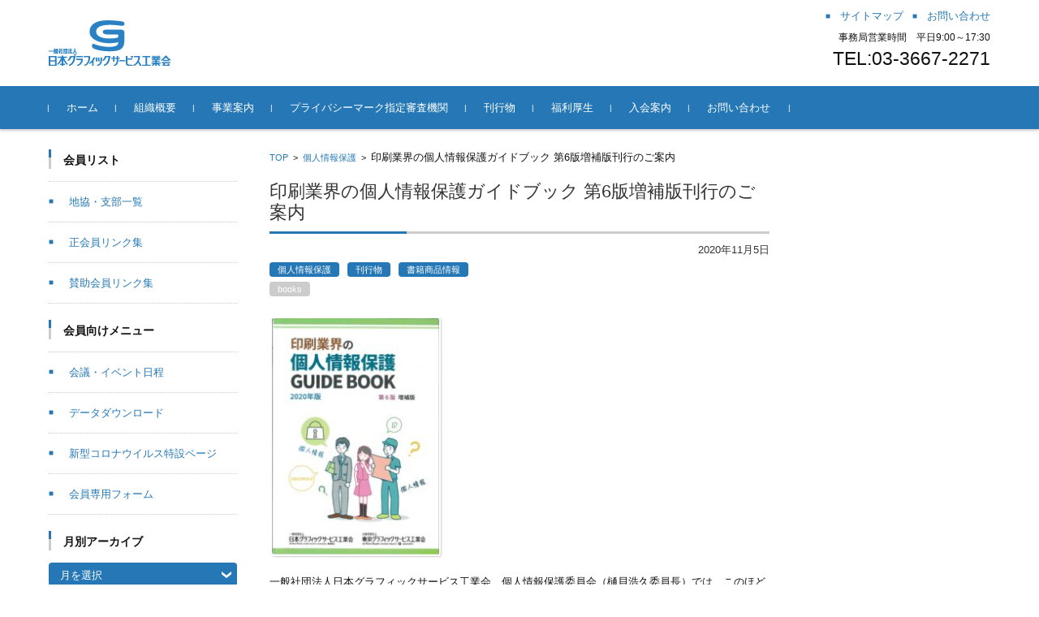

--- FILE ---
content_type: text/html; charset=UTF-8
request_url: https://www.jagra.or.jp/7592/
body_size: 17405
content:


<!DOCTYPE html>
<html lang="ja">
<head>
<script type="text/javascript" src="//webfonts.xserver.jp/js/xserver.js"></script>
<meta charset="UTF-8">
<meta name="viewport" content="width=device-width, initial-scale=1">
<meta name="google-site-verification" content="jJrZj3hAZwVZB04arzxR85nq6WdslNsgF7ueLeDeDKM" />
<!-- Global site tag (gtag.js) - Google AdWords: 823323241 -->
<script async src="https://www.googletagmanager.com/gtag/js?id=AW-823323241"></script>
<script>
  window.dataLayer = window.dataLayer || [];
  function gtag(){dataLayer.push(arguments);}
  gtag('js', new Date());

  gtag('config', 'AW-823323241');
</script>

<!-- Event snippet for ジャグラ conversion page -->
<script>
  gtag('event', 'conversion', {
      'send_to': 'AW-823323241/TUvhCPq7xXoQ6dTLiAM',
      'value': 1.0,
      'currency': 'USD'
  });
</script>
<link rel="profile" href="http://gmpg.org/xfn/11">
<link rel="pingback" href="https://www.jagra.or.jp/wp/xmlrpc.php" />
<link rel="stylesheet" href="https://www.jagra.or.jp/wp/wp-content/themes/fsvbasic/style.css" type="text/css" media="screen,projection,print" />

<title>印刷業界の個人情報保護ガイドブック 第6版増補版刊行のご案内 &#8211; 一般社団法人日本グラフィックサービス工業会（JaGra）</title>
<link rel='dns-prefetch' href='//webfonts.xserver.jp' />
<link rel='dns-prefetch' href='//s.w.org' />
<link rel="alternate" type="application/rss+xml" title="一般社団法人日本グラフィックサービス工業会（JaGra） &raquo; フィード" href="https://www.jagra.or.jp/feed/" />
<link rel="alternate" type="application/rss+xml" title="一般社団法人日本グラフィックサービス工業会（JaGra） &raquo; コメントフィード" href="https://www.jagra.or.jp/comments/feed/" />
<link rel="alternate" type="text/calendar" title="一般社団法人日本グラフィックサービス工業会（JaGra） &raquo; iCal フィード" href="https://www.jagra.or.jp/events/?ical=1" />
		<script type="text/javascript">
			window._wpemojiSettings = {"baseUrl":"https:\/\/s.w.org\/images\/core\/emoji\/12.0.0-1\/72x72\/","ext":".png","svgUrl":"https:\/\/s.w.org\/images\/core\/emoji\/12.0.0-1\/svg\/","svgExt":".svg","source":{"concatemoji":"https:\/\/www.jagra.or.jp\/wp\/wp-includes\/js\/wp-emoji-release.min.js?ver=5.2.21"}};
			!function(e,a,t){var n,r,o,i=a.createElement("canvas"),p=i.getContext&&i.getContext("2d");function s(e,t){var a=String.fromCharCode;p.clearRect(0,0,i.width,i.height),p.fillText(a.apply(this,e),0,0);e=i.toDataURL();return p.clearRect(0,0,i.width,i.height),p.fillText(a.apply(this,t),0,0),e===i.toDataURL()}function c(e){var t=a.createElement("script");t.src=e,t.defer=t.type="text/javascript",a.getElementsByTagName("head")[0].appendChild(t)}for(o=Array("flag","emoji"),t.supports={everything:!0,everythingExceptFlag:!0},r=0;r<o.length;r++)t.supports[o[r]]=function(e){if(!p||!p.fillText)return!1;switch(p.textBaseline="top",p.font="600 32px Arial",e){case"flag":return s([55356,56826,55356,56819],[55356,56826,8203,55356,56819])?!1:!s([55356,57332,56128,56423,56128,56418,56128,56421,56128,56430,56128,56423,56128,56447],[55356,57332,8203,56128,56423,8203,56128,56418,8203,56128,56421,8203,56128,56430,8203,56128,56423,8203,56128,56447]);case"emoji":return!s([55357,56424,55356,57342,8205,55358,56605,8205,55357,56424,55356,57340],[55357,56424,55356,57342,8203,55358,56605,8203,55357,56424,55356,57340])}return!1}(o[r]),t.supports.everything=t.supports.everything&&t.supports[o[r]],"flag"!==o[r]&&(t.supports.everythingExceptFlag=t.supports.everythingExceptFlag&&t.supports[o[r]]);t.supports.everythingExceptFlag=t.supports.everythingExceptFlag&&!t.supports.flag,t.DOMReady=!1,t.readyCallback=function(){t.DOMReady=!0},t.supports.everything||(n=function(){t.readyCallback()},a.addEventListener?(a.addEventListener("DOMContentLoaded",n,!1),e.addEventListener("load",n,!1)):(e.attachEvent("onload",n),a.attachEvent("onreadystatechange",function(){"complete"===a.readyState&&t.readyCallback()})),(n=t.source||{}).concatemoji?c(n.concatemoji):n.wpemoji&&n.twemoji&&(c(n.twemoji),c(n.wpemoji)))}(window,document,window._wpemojiSettings);
		</script>
		<style type="text/css">
img.wp-smiley,
img.emoji {
	display: inline !important;
	border: none !important;
	box-shadow: none !important;
	height: 1em !important;
	width: 1em !important;
	margin: 0 .07em !important;
	vertical-align: -0.1em !important;
	background: none !important;
	padding: 0 !important;
}
</style>
	<link rel='stylesheet' id='wp-block-library-css'  href='https://www.jagra.or.jp/wp/wp-includes/css/dist/block-library/style.min.css?ver=5.2.21' type='text/css' media='all' />
<link rel='stylesheet' id='aptf-bxslider-css'  href='https://www.jagra.or.jp/wp/wp-content/plugins/accesspress-twitter-feed/css/jquery.bxslider.css?ver=1.6.7' type='text/css' media='all' />
<link rel='stylesheet' id='aptf-front-css-css'  href='https://www.jagra.or.jp/wp/wp-content/plugins/accesspress-twitter-feed/css/frontend.css?ver=1.6.7' type='text/css' media='all' />
<link rel='stylesheet' id='aptf-font-css-css'  href='https://www.jagra.or.jp/wp/wp-content/plugins/accesspress-twitter-feed/css/fonts.css?ver=1.6.7' type='text/css' media='all' />
<link rel='stylesheet' id='whats-new-style-css'  href='https://www.jagra.or.jp/wp/wp-content/plugins/whats-new-genarator/whats-new.css?ver=2.0.2' type='text/css' media='all' />
<link rel='stylesheet' id='fsvbasic-style-css'  href='https://www.jagra.or.jp/wp/wp-content/themes/fsvbasic/style.css?ver=5.2.21' type='text/css' media='all' />
<link rel='stylesheet' id='jquery-bxslider-styles-css'  href='https://www.jagra.or.jp/wp/wp-content/themes/fsvbasic/css/jquery.bxslider.css?ver=5.2.21' type='text/css' media='all' />
<link rel='stylesheet' id='fsvbasic-overwrite-css'  href='https://www.jagra.or.jp/wp/wp-content/themes/fsvbasic/css/overwrite.css?ver=5.2.21' type='text/css' media='all' />
<link rel='stylesheet' id='dashicons-css'  href='https://www.jagra.or.jp/wp/wp-includes/css/dashicons.min.css?ver=5.2.21' type='text/css' media='all' />
<style id='teccc-nofile-stylesheet-inline-css' type='text/css'>
/* The Events Calendar: Category Colors 7.3.0 */
.teccc-legend a, .tribe-events-calendar a, #tribe-events-content .tribe-events-tooltip h4
{
	font-weight: bold;
}

.tribe-events-list .vevent.hentry h2 {
	padding-left: 5px;
}


@media only screen and (max-width: 768px) {
	.tribe-events-calendar td .hentry,
	.tribe-events-calendar td .type-tribe_events {
		display: block;
	}

	h3.entry-title.summary,
	h3.tribe-events-month-event-title,
	.tribe-events-calendar .tribe-events-has-events:after {
		display: none;
	}

	.tribe-events-calendar .mobile-trigger .tribe-events-tooltip {
		display: none !important;
	}
}


.tribe-events .tribe-events-calendar-month__multiday-event-bar,
.tribe-events .tribe-events-calendar-month__multiday-event-bar-inner,
.tribe-events-calendar-month__multiday-event-wrapper
{ background-color: #F7F6F6; }


.tribe-events-calendar-month__multiday-event-wrapper.tribe-events-calendar-month__multiday-event--empty
{ background-color: transparent !important; }


.tribe-common--breakpoint-medium.tribe-events .tribe-events-calendar-list__event-datetime-featured-text,
.tribe-events-calendar-month-mobile-events__mobile-event-datetime-featured-text,
.tribe-events-calendar-day__event-datetime-featured-text,
.tribe-common-c-svgicon--featured
{ color:  !important; }

.tribe-events-calendar-list__event-date-tag-datetime:after, 
.tribe-events-widget-events-list__event-date-tag-datetime:after, 
.tribe-events .tribe-events-calendar-day__event--featured:after,
.tribe-events .tribe-events-calendar-month__calendar-event--featured:before
{ background-color:  !important; }



	
		.tribe-events-category-head h2.tribe-events-list-event-title.entry-title a,
.tribe-events-category-head h2.tribe-events-list-event-title a,
.tribe-events-category-head h3.tribe-events-list-event-title a,
.tribe-event-featured .tribe-events-category-head h3.tribe-events-list-event-title a,
.tribe-events-list .tribe-events-loop .tribe-event-featured.tribe-events-category-head h3.tribe-events-list-event-title a,	.tribe-events-shortcode .tribe-events-month table .type-tribe_events.tribe-events-category-head,		.tribe-events-list .tribe-events-loop .tribe-event-featured.tribe-events-category-head h3.tribe-events-list-event-title a:hover,
#tribe-events-content table.tribe-events-calendar .type-tribe_events.tribe-events-category-head.tribe-event-featured h3.tribe-events-month-event-title a:hover,			.tribe-events-list-widget li.tribe-events-category-head a:link,
.tribe-events-list-widget li.tribe-events-category-head a:visited,
li.tribe-events-list-widget-events.tribe-events-category-head a:link,
li.tribe-events-list-widget-events.tribe-events-category-head a:visited,	.teccc-legend li.tribe_events_cat-head a,
.tribe-common article.tribe_events_cat-head h3 a,
.tribe-common article.tribe_events_cat-head h3 a:link,
.tribe-common article.tribe_events_cat-head h3 a:visited,
article.tribe-events-calendar-month__multiday-event.tribe_events_cat-head h3,	#tribe-events-content table.tribe-events-calendar .tribe-event-featured.tribe-events-category-head .tribe-events-month-event-title a,
.teccc-legend li.tribe-events-category-head a,
.tribe-events-calendar .tribe-events-category-head a,
#tribe-events-content .teccc-legend li.tribe-events-category-head a,
#tribe-events-content .tribe-events-calendar .tribe-events-category-head a,
.type-tribe_events.tribe-events-category-head h2 a,
.tribe-events-category-head > div.hentry.vevent > h3.entry-title a,
.tribe-events-mobile.tribe-events-category-head h4 a
{
			color: #000;
		text-decoration: none;
}

		.tribe-events-category-head h3.tribe-events-list-event-title,		.tribe-events-shortcode .tribe-events-month table .type-tribe_events.tribe-events-category-head,				.tribe-events-list-widget li.tribe-events-category-head h4,
li.tribe-events-list-widget-events.tribe-events-category-head h4,	.teccc-legend li.tribe_events_cat-head,
article.tribe_events_cat-head header.tribe-events-widget-events-list__event-header h3,
article.tribe-events-calendar-month__calendar-event.tribe_events_cat-head h3,
article.tribe-events-calendar-month__multiday-event.tribe_events_cat-head .tribe-events-calendar-month__multiday-event-bar-inner,
article.tribe-events-calendar-month-mobile-events__mobile-event.tribe_events_cat-head h3,
article.tribe-events-calendar-day__event.tribe_events_cat-head h3,
article.tribe-events-calendar-list__event.tribe_events_cat-head h3,
article.tribe-events-calendar-latest-past__event.tribe_events_cat-head h3,	.events-archive.events-gridview #tribe-events-content table .type-tribe_events.tribe-events-category-head,
.teccc-legend li.tribe-events-category-head,
.tribe-events-calendar .tribe-events-category-head,
.type-tribe_events.tribe-events-category-head h2,
.tribe-events-category-head > div.hentry.vevent > h3.entry-title,
.tribe-events-mobile.tribe-events-category-head h4
{
			background-color: transparent;
				border-left: 5px solid #009ac9;
			border-right: 5px solid transparent;
			color: #000;
		line-height: 1.4em;
	padding-left: 5px;
	padding-bottom: 2px;
}

	.tribe-events-calendar .tribe-event-featured.tribe-events-category-head,
#tribe-events-content table.tribe-events-calendar .type-tribe_events.tribe-event-featured.tribe-events-category-head,
.tribe-grid-body div[id*='tribe-events-event-'][class*='tribe-events-category-'].tribe-events-week-hourly-single.tribe-event-featured
{ border-right: 5px solid  }

	
	
		.tribe-events-list-widget li.tribe-events-category-head a:link,
.tribe-events-list-widget li.tribe-events-category-head a:visited,
li.tribe-events-list-widget-events.tribe-events-category-head a:link,
li.tribe-events-list-widget-events.tribe-events-category-head a:visited,	.tribe-events-category-head h2.tribe-events-list-event-title.entry-title a,
.tribe-events-category-head h2.tribe-events-list-event-title a,
.tribe-events-category-head h3.tribe-events-list-event-title a,
.tribe-event-featured .tribe-events-category-head h3.tribe-events-list-event-title a,
.tribe-events-list .tribe-events-loop .tribe-event-featured.tribe-events-category-head h3.tribe-events-list-event-title a
{
	width: auto;
	display: block;
}
	
		.tribe-events-category-industry h2.tribe-events-list-event-title.entry-title a,
.tribe-events-category-industry h2.tribe-events-list-event-title a,
.tribe-events-category-industry h3.tribe-events-list-event-title a,
.tribe-event-featured .tribe-events-category-industry h3.tribe-events-list-event-title a,
.tribe-events-list .tribe-events-loop .tribe-event-featured.tribe-events-category-industry h3.tribe-events-list-event-title a,	.tribe-events-shortcode .tribe-events-month table .type-tribe_events.tribe-events-category-industry,		.tribe-events-list .tribe-events-loop .tribe-event-featured.tribe-events-category-industry h3.tribe-events-list-event-title a:hover,
#tribe-events-content table.tribe-events-calendar .type-tribe_events.tribe-events-category-industry.tribe-event-featured h3.tribe-events-month-event-title a:hover,			.tribe-events-list-widget li.tribe-events-category-industry a:link,
.tribe-events-list-widget li.tribe-events-category-industry a:visited,
li.tribe-events-list-widget-events.tribe-events-category-industry a:link,
li.tribe-events-list-widget-events.tribe-events-category-industry a:visited,	.teccc-legend li.tribe_events_cat-industry a,
.tribe-common article.tribe_events_cat-industry h3 a,
.tribe-common article.tribe_events_cat-industry h3 a:link,
.tribe-common article.tribe_events_cat-industry h3 a:visited,
article.tribe-events-calendar-month__multiday-event.tribe_events_cat-industry h3,	#tribe-events-content table.tribe-events-calendar .tribe-event-featured.tribe-events-category-industry .tribe-events-month-event-title a,
.teccc-legend li.tribe-events-category-industry a,
.tribe-events-calendar .tribe-events-category-industry a,
#tribe-events-content .teccc-legend li.tribe-events-category-industry a,
#tribe-events-content .tribe-events-calendar .tribe-events-category-industry a,
.type-tribe_events.tribe-events-category-industry h2 a,
.tribe-events-category-industry > div.hentry.vevent > h3.entry-title a,
.tribe-events-mobile.tribe-events-category-industry h4 a
{
			color: #000;
		text-decoration: none;
}

		.tribe-events-category-industry h3.tribe-events-list-event-title,		.tribe-events-shortcode .tribe-events-month table .type-tribe_events.tribe-events-category-industry,				.tribe-events-list-widget li.tribe-events-category-industry h4,
li.tribe-events-list-widget-events.tribe-events-category-industry h4,	.teccc-legend li.tribe_events_cat-industry,
article.tribe_events_cat-industry header.tribe-events-widget-events-list__event-header h3,
article.tribe-events-calendar-month__calendar-event.tribe_events_cat-industry h3,
article.tribe-events-calendar-month__multiday-event.tribe_events_cat-industry .tribe-events-calendar-month__multiday-event-bar-inner,
article.tribe-events-calendar-month-mobile-events__mobile-event.tribe_events_cat-industry h3,
article.tribe-events-calendar-day__event.tribe_events_cat-industry h3,
article.tribe-events-calendar-list__event.tribe_events_cat-industry h3,
article.tribe-events-calendar-latest-past__event.tribe_events_cat-industry h3,	.events-archive.events-gridview #tribe-events-content table .type-tribe_events.tribe-events-category-industry,
.teccc-legend li.tribe-events-category-industry,
.tribe-events-calendar .tribe-events-category-industry,
.type-tribe_events.tribe-events-category-industry h2,
.tribe-events-category-industry > div.hentry.vevent > h3.entry-title,
.tribe-events-mobile.tribe-events-category-industry h4
{
			background-color: transparent;
				border-left: 5px solid #ce00a8;
			border-right: 5px solid transparent;
			color: #000;
		line-height: 1.4em;
	padding-left: 5px;
	padding-bottom: 2px;
}

	.tribe-events-calendar .tribe-event-featured.tribe-events-category-industry,
#tribe-events-content table.tribe-events-calendar .type-tribe_events.tribe-event-featured.tribe-events-category-industry,
.tribe-grid-body div[id*='tribe-events-event-'][class*='tribe-events-category-'].tribe-events-week-hourly-single.tribe-event-featured
{ border-right: 5px solid  }

	
	
		.tribe-events-list-widget li.tribe-events-category-industry a:link,
.tribe-events-list-widget li.tribe-events-category-industry a:visited,
li.tribe-events-list-widget-events.tribe-events-category-industry a:link,
li.tribe-events-list-widget-events.tribe-events-category-industry a:visited,	.tribe-events-category-industry h2.tribe-events-list-event-title.entry-title a,
.tribe-events-category-industry h2.tribe-events-list-event-title a,
.tribe-events-category-industry h3.tribe-events-list-event-title a,
.tribe-event-featured .tribe-events-category-industry h3.tribe-events-list-event-title a,
.tribe-events-list .tribe-events-loop .tribe-event-featured.tribe-events-category-industry h3.tribe-events-list-event-title a
{
	width: auto;
	display: block;
}
	
		.tribe-events-category-branck h2.tribe-events-list-event-title.entry-title a,
.tribe-events-category-branck h2.tribe-events-list-event-title a,
.tribe-events-category-branck h3.tribe-events-list-event-title a,
.tribe-event-featured .tribe-events-category-branck h3.tribe-events-list-event-title a,
.tribe-events-list .tribe-events-loop .tribe-event-featured.tribe-events-category-branck h3.tribe-events-list-event-title a,	.tribe-events-shortcode .tribe-events-month table .type-tribe_events.tribe-events-category-branck,		.tribe-events-list .tribe-events-loop .tribe-event-featured.tribe-events-category-branck h3.tribe-events-list-event-title a:hover,
#tribe-events-content table.tribe-events-calendar .type-tribe_events.tribe-events-category-branck.tribe-event-featured h3.tribe-events-month-event-title a:hover,			.tribe-events-list-widget li.tribe-events-category-branck a:link,
.tribe-events-list-widget li.tribe-events-category-branck a:visited,
li.tribe-events-list-widget-events.tribe-events-category-branck a:link,
li.tribe-events-list-widget-events.tribe-events-category-branck a:visited,	.teccc-legend li.tribe_events_cat-branck a,
.tribe-common article.tribe_events_cat-branck h3 a,
.tribe-common article.tribe_events_cat-branck h3 a:link,
.tribe-common article.tribe_events_cat-branck h3 a:visited,
article.tribe-events-calendar-month__multiday-event.tribe_events_cat-branck h3,	#tribe-events-content table.tribe-events-calendar .tribe-event-featured.tribe-events-category-branck .tribe-events-month-event-title a,
.teccc-legend li.tribe-events-category-branck a,
.tribe-events-calendar .tribe-events-category-branck a,
#tribe-events-content .teccc-legend li.tribe-events-category-branck a,
#tribe-events-content .tribe-events-calendar .tribe-events-category-branck a,
.type-tribe_events.tribe-events-category-branck h2 a,
.tribe-events-category-branck > div.hentry.vevent > h3.entry-title a,
.tribe-events-mobile.tribe-events-category-branck h4 a
{
			color: #000;
		text-decoration: none;
}

		.tribe-events-category-branck h3.tribe-events-list-event-title,		.tribe-events-shortcode .tribe-events-month table .type-tribe_events.tribe-events-category-branck,				.tribe-events-list-widget li.tribe-events-category-branck h4,
li.tribe-events-list-widget-events.tribe-events-category-branck h4,	.teccc-legend li.tribe_events_cat-branck,
article.tribe_events_cat-branck header.tribe-events-widget-events-list__event-header h3,
article.tribe-events-calendar-month__calendar-event.tribe_events_cat-branck h3,
article.tribe-events-calendar-month__multiday-event.tribe_events_cat-branck .tribe-events-calendar-month__multiday-event-bar-inner,
article.tribe-events-calendar-month-mobile-events__mobile-event.tribe_events_cat-branck h3,
article.tribe-events-calendar-day__event.tribe_events_cat-branck h3,
article.tribe-events-calendar-list__event.tribe_events_cat-branck h3,
article.tribe-events-calendar-latest-past__event.tribe_events_cat-branck h3,	.events-archive.events-gridview #tribe-events-content table .type-tribe_events.tribe-events-category-branck,
.teccc-legend li.tribe-events-category-branck,
.tribe-events-calendar .tribe-events-category-branck,
.type-tribe_events.tribe-events-category-branck h2,
.tribe-events-category-branck > div.hentry.vevent > h3.entry-title,
.tribe-events-mobile.tribe-events-category-branck h4
{
			background-color: transparent;
				border-left: 5px solid #00d377;
			border-right: 5px solid transparent;
			color: #000;
		line-height: 1.4em;
	padding-left: 5px;
	padding-bottom: 2px;
}

	.tribe-events-calendar .tribe-event-featured.tribe-events-category-branck,
#tribe-events-content table.tribe-events-calendar .type-tribe_events.tribe-event-featured.tribe-events-category-branck,
.tribe-grid-body div[id*='tribe-events-event-'][class*='tribe-events-category-'].tribe-events-week-hourly-single.tribe-event-featured
{ border-right: 5px solid  }

	
	
		.tribe-events-list-widget li.tribe-events-category-branck a:link,
.tribe-events-list-widget li.tribe-events-category-branck a:visited,
li.tribe-events-list-widget-events.tribe-events-category-branck a:link,
li.tribe-events-list-widget-events.tribe-events-category-branck a:visited,	.tribe-events-category-branck h2.tribe-events-list-event-title.entry-title a,
.tribe-events-category-branck h2.tribe-events-list-event-title a,
.tribe-events-category-branck h3.tribe-events-list-event-title a,
.tribe-event-featured .tribe-events-category-branck h3.tribe-events-list-event-title a,
.tribe-events-list .tribe-events-loop .tribe-event-featured.tribe-events-category-branck h3.tribe-events-list-event-title a
{
	width: auto;
	display: block;
}
	
		.tribe-events-category-celemony h2.tribe-events-list-event-title.entry-title a,
.tribe-events-category-celemony h2.tribe-events-list-event-title a,
.tribe-events-category-celemony h3.tribe-events-list-event-title a,
.tribe-event-featured .tribe-events-category-celemony h3.tribe-events-list-event-title a,
.tribe-events-list .tribe-events-loop .tribe-event-featured.tribe-events-category-celemony h3.tribe-events-list-event-title a,	.tribe-events-shortcode .tribe-events-month table .type-tribe_events.tribe-events-category-celemony,		.tribe-events-list .tribe-events-loop .tribe-event-featured.tribe-events-category-celemony h3.tribe-events-list-event-title a:hover,
#tribe-events-content table.tribe-events-calendar .type-tribe_events.tribe-events-category-celemony.tribe-event-featured h3.tribe-events-month-event-title a:hover,			.tribe-events-list-widget li.tribe-events-category-celemony a:link,
.tribe-events-list-widget li.tribe-events-category-celemony a:visited,
li.tribe-events-list-widget-events.tribe-events-category-celemony a:link,
li.tribe-events-list-widget-events.tribe-events-category-celemony a:visited,	.teccc-legend li.tribe_events_cat-celemony a,
.tribe-common article.tribe_events_cat-celemony h3 a,
.tribe-common article.tribe_events_cat-celemony h3 a:link,
.tribe-common article.tribe_events_cat-celemony h3 a:visited,
article.tribe-events-calendar-month__multiday-event.tribe_events_cat-celemony h3,	#tribe-events-content table.tribe-events-calendar .tribe-event-featured.tribe-events-category-celemony .tribe-events-month-event-title a,
.teccc-legend li.tribe-events-category-celemony a,
.tribe-events-calendar .tribe-events-category-celemony a,
#tribe-events-content .teccc-legend li.tribe-events-category-celemony a,
#tribe-events-content .tribe-events-calendar .tribe-events-category-celemony a,
.type-tribe_events.tribe-events-category-celemony h2 a,
.tribe-events-category-celemony > div.hentry.vevent > h3.entry-title a,
.tribe-events-mobile.tribe-events-category-celemony h4 a
{
			color: #000;
		text-decoration: none;
}

		.tribe-events-category-celemony h3.tribe-events-list-event-title,		.tribe-events-shortcode .tribe-events-month table .type-tribe_events.tribe-events-category-celemony,				.tribe-events-list-widget li.tribe-events-category-celemony h4,
li.tribe-events-list-widget-events.tribe-events-category-celemony h4,	.teccc-legend li.tribe_events_cat-celemony,
article.tribe_events_cat-celemony header.tribe-events-widget-events-list__event-header h3,
article.tribe-events-calendar-month__calendar-event.tribe_events_cat-celemony h3,
article.tribe-events-calendar-month__multiday-event.tribe_events_cat-celemony .tribe-events-calendar-month__multiday-event-bar-inner,
article.tribe-events-calendar-month-mobile-events__mobile-event.tribe_events_cat-celemony h3,
article.tribe-events-calendar-day__event.tribe_events_cat-celemony h3,
article.tribe-events-calendar-list__event.tribe_events_cat-celemony h3,
article.tribe-events-calendar-latest-past__event.tribe_events_cat-celemony h3,	.events-archive.events-gridview #tribe-events-content table .type-tribe_events.tribe-events-category-celemony,
.teccc-legend li.tribe-events-category-celemony,
.tribe-events-calendar .tribe-events-category-celemony,
.type-tribe_events.tribe-events-category-celemony h2,
.tribe-events-category-celemony > div.hentry.vevent > h3.entry-title,
.tribe-events-mobile.tribe-events-category-celemony h4
{
			background-color: transparent;
				border-left: 5px solid #f28900;
			border-right: 5px solid transparent;
			color: #000;
		line-height: 1.4em;
	padding-left: 5px;
	padding-bottom: 2px;
}

	.tribe-events-calendar .tribe-event-featured.tribe-events-category-celemony,
#tribe-events-content table.tribe-events-calendar .type-tribe_events.tribe-event-featured.tribe-events-category-celemony,
.tribe-grid-body div[id*='tribe-events-event-'][class*='tribe-events-category-'].tribe-events-week-hourly-single.tribe-event-featured
{ border-right: 5px solid  }

	
	
		.tribe-events-list-widget li.tribe-events-category-celemony a:link,
.tribe-events-list-widget li.tribe-events-category-celemony a:visited,
li.tribe-events-list-widget-events.tribe-events-category-celemony a:link,
li.tribe-events-list-widget-events.tribe-events-category-celemony a:visited,	.tribe-events-category-celemony h2.tribe-events-list-event-title.entry-title a,
.tribe-events-category-celemony h2.tribe-events-list-event-title a,
.tribe-events-category-celemony h3.tribe-events-list-event-title a,
.tribe-event-featured .tribe-events-category-celemony h3.tribe-events-list-event-title a,
.tribe-events-list .tribe-events-loop .tribe-event-featured.tribe-events-category-celemony h3.tribe-events-list-event-title a
{
	width: auto;
	display: block;
}
	
		.tribe-events-category-holiday h2.tribe-events-list-event-title.entry-title a,
.tribe-events-category-holiday h2.tribe-events-list-event-title a,
.tribe-events-category-holiday h3.tribe-events-list-event-title a,
.tribe-event-featured .tribe-events-category-holiday h3.tribe-events-list-event-title a,
.tribe-events-list .tribe-events-loop .tribe-event-featured.tribe-events-category-holiday h3.tribe-events-list-event-title a,	.tribe-events-shortcode .tribe-events-month table .type-tribe_events.tribe-events-category-holiday,		.tribe-events-list .tribe-events-loop .tribe-event-featured.tribe-events-category-holiday h3.tribe-events-list-event-title a:hover,
#tribe-events-content table.tribe-events-calendar .type-tribe_events.tribe-events-category-holiday.tribe-event-featured h3.tribe-events-month-event-title a:hover,			.tribe-events-list-widget li.tribe-events-category-holiday a:link,
.tribe-events-list-widget li.tribe-events-category-holiday a:visited,
li.tribe-events-list-widget-events.tribe-events-category-holiday a:link,
li.tribe-events-list-widget-events.tribe-events-category-holiday a:visited,	.teccc-legend li.tribe_events_cat-holiday a,
.tribe-common article.tribe_events_cat-holiday h3 a,
.tribe-common article.tribe_events_cat-holiday h3 a:link,
.tribe-common article.tribe_events_cat-holiday h3 a:visited,
article.tribe-events-calendar-month__multiday-event.tribe_events_cat-holiday h3,	#tribe-events-content table.tribe-events-calendar .tribe-event-featured.tribe-events-category-holiday .tribe-events-month-event-title a,
.teccc-legend li.tribe-events-category-holiday a,
.tribe-events-calendar .tribe-events-category-holiday a,
#tribe-events-content .teccc-legend li.tribe-events-category-holiday a,
#tribe-events-content .tribe-events-calendar .tribe-events-category-holiday a,
.type-tribe_events.tribe-events-category-holiday h2 a,
.tribe-events-category-holiday > div.hentry.vevent > h3.entry-title a,
.tribe-events-mobile.tribe-events-category-holiday h4 a
{
			color: #fff;
		text-decoration: none;
}

		.tribe-events-category-holiday h3.tribe-events-list-event-title,		.tribe-events-shortcode .tribe-events-month table .type-tribe_events.tribe-events-category-holiday,				.tribe-events-list-widget li.tribe-events-category-holiday h4,
li.tribe-events-list-widget-events.tribe-events-category-holiday h4,	.teccc-legend li.tribe_events_cat-holiday,
article.tribe_events_cat-holiday header.tribe-events-widget-events-list__event-header h3,
article.tribe-events-calendar-month__calendar-event.tribe_events_cat-holiday h3,
article.tribe-events-calendar-month__multiday-event.tribe_events_cat-holiday .tribe-events-calendar-month__multiday-event-bar-inner,
article.tribe-events-calendar-month-mobile-events__mobile-event.tribe_events_cat-holiday h3,
article.tribe-events-calendar-day__event.tribe_events_cat-holiday h3,
article.tribe-events-calendar-list__event.tribe_events_cat-holiday h3,
article.tribe-events-calendar-latest-past__event.tribe_events_cat-holiday h3,	.events-archive.events-gridview #tribe-events-content table .type-tribe_events.tribe-events-category-holiday,
.teccc-legend li.tribe-events-category-holiday,
.tribe-events-calendar .tribe-events-category-holiday,
.type-tribe_events.tribe-events-category-holiday h2,
.tribe-events-category-holiday > div.hentry.vevent > h3.entry-title,
.tribe-events-mobile.tribe-events-category-holiday h4
{
			background-color: #ff4444;
				border-left: 5px solid #ff4444;
			border-right: 5px solid transparent;
			color: #fff;
		line-height: 1.4em;
	padding-left: 5px;
	padding-bottom: 2px;
}

	.tribe-events-calendar .tribe-event-featured.tribe-events-category-holiday,
#tribe-events-content table.tribe-events-calendar .type-tribe_events.tribe-event-featured.tribe-events-category-holiday,
.tribe-grid-body div[id*='tribe-events-event-'][class*='tribe-events-category-'].tribe-events-week-hourly-single.tribe-event-featured
{ border-right: 5px solid  }

	
	
		.tribe-events-list-widget li.tribe-events-category-holiday a:link,
.tribe-events-list-widget li.tribe-events-category-holiday a:visited,
li.tribe-events-list-widget-events.tribe-events-category-holiday a:link,
li.tribe-events-list-widget-events.tribe-events-category-holiday a:visited,	.tribe-events-category-holiday h2.tribe-events-list-event-title.entry-title a,
.tribe-events-category-holiday h2.tribe-events-list-event-title a,
.tribe-events-category-holiday h3.tribe-events-list-event-title a,
.tribe-event-featured .tribe-events-category-holiday h3.tribe-events-list-event-title a,
.tribe-events-list .tribe-events-loop .tribe-event-featured.tribe-events-category-holiday h3.tribe-events-list-event-title a
{
	width: auto;
	display: block;
}

/* End The Events Calendar: Category Colors CSS */

</style>
<script type='text/javascript' src='https://www.jagra.or.jp/wp/wp-includes/js/jquery/jquery.js?ver=1.12.4-wp'></script>
<script type='text/javascript' src='https://www.jagra.or.jp/wp/wp-includes/js/jquery/jquery-migrate.min.js?ver=1.4.1'></script>
<script type='text/javascript' src='//webfonts.xserver.jp/js/xserver.js?ver=1.2.4'></script>
<script type='text/javascript' src='https://www.jagra.or.jp/wp/wp-content/plugins/accesspress-twitter-feed/js/jquery.bxslider.min.js?ver=1.6.7'></script>
<script type='text/javascript' src='https://www.jagra.or.jp/wp/wp-content/plugins/accesspress-twitter-feed/js/frontend.js?ver=1.6.7'></script>
<script type='text/javascript' src='https://www.jagra.or.jp/wp/wp-content/themes/fsvbasic/js/jquery.bxslider.min.js?ver=1'></script>
<script type='text/javascript' src='https://www.jagra.or.jp/wp/wp-content/themes/fsvbasic/js/responsive.js?ver=1'></script>
<link rel='https://api.w.org/' href='https://www.jagra.or.jp/wp-json/' />
<link rel="EditURI" type="application/rsd+xml" title="RSD" href="https://www.jagra.or.jp/wp/xmlrpc.php?rsd" />
<link rel="wlwmanifest" type="application/wlwmanifest+xml" href="https://www.jagra.or.jp/wp/wp-includes/wlwmanifest.xml" /> 
<link rel='prev' title='JaGra認定DTPオペレーション技能テスト（JCST）のご案内' href='https://www.jagra.or.jp/7528/' />
<link rel='next' title='ガリ版伝承館、企画展2020を開催' href='https://www.jagra.or.jp/7634/' />
<meta name="generator" content="WordPress 5.2.21" />
<link rel="canonical" href="https://www.jagra.or.jp/7592/" />
<link rel='shortlink' href='https://www.jagra.or.jp/?p=7592' />
<link rel="alternate" type="application/json+oembed" href="https://www.jagra.or.jp/wp-json/oembed/1.0/embed?url=https%3A%2F%2Fwww.jagra.or.jp%2F7592%2F" />
<link rel="alternate" type="text/xml+oembed" href="https://www.jagra.or.jp/wp-json/oembed/1.0/embed?url=https%3A%2F%2Fwww.jagra.or.jp%2F7592%2F&#038;format=xml" />
<meta name="tec-api-version" content="v1"><meta name="tec-api-origin" content="https://www.jagra.or.jp"><link rel="https://theeventscalendar.com/" href="https://www.jagra.or.jp/wp-json/tribe/events/v1/" />
<style type="text/css">
/* Main Color */
#header-nav-area,
.nav-previous a::before,
.nav-next a::after,
.page-links > span,
.main-content-header .main-content-title::before,
.topmain-widget-area .widget-title::after,
.post-sitemap-list .widget-title::after,
.sidebar-left .widget-title::after,
.sidebar-right .widget-title::after,
.comments-title::after,
.comment-reply-title::after,
.widget_rss .widget-title .rss-widget-icon-link::after,
#wp-calendar caption,
#wp-calendar tfoot #prev a::before,
#wp-calendar tfoot #next a::before,
.widget_archive select[name=archive-dropdown],
.widget_categories select.postform,
.footer-copy-area,
a[rel*="category"],
#pagetop {
	background-color:#2578b5;
}

#site-navigation ul li a:hover,
.menu-load-button a,
#header-menu-button button span,
.hw_link1 a::before,
.hw_link2 a::before,
.post-sitemap-list ul li::before,
.widget_archive ul li::before,
.widget_categories ul li::before,
.widget_nav_menu ul li::before,
.widget_pages ul li::before,
.widget_meta ul li::before,
.post-sitemap-list .children li::before,
.widget_nav_menu .sub-menu li::before,
.widget_pages .children li::before,
.widget_categories .children li::before,
#searchform::before {
	color:#2578b5;
}

input[type="text"],
input[type="password"],
input[type="search"],
input[type="tel"],
input[type="url"],
input[type="email"],
input[type="number"],
textarea,
.site-header-area,
.page-links > span {
	border-color:#2578b5;
}
/* Link Color */
a {
	color:#2578b5;
}
/* Sub Light Color */
#site-navigation ul li a:hover,
input[type="text"],
input[type="password"],
input[type="search"],
input[type="tel"],
input[type="url"],
input[type="email"],
input[type="number"],
textarea {
	background-color:;
}

#wp-calendar td,
.topmain-welcome-area th,
.textwidget th,
.entry-content th,
.comment-content th,
.widget_framedtext {
	background-color:;
}
/* Main Text Color */
del,
body,
.meta-postdate a,
.page-links > a,
.main-content-header .main-content-title,
.topmain-widget-area .widget-title,
.widget_rss .widget-title .rsswidget,
.widget_framedtext .widget-title,
.topmain-welcome-area th a,
.textwidget th a,
.entry-content th a,
.comment-content th a {
	color:;
}
/* Line & Icon Color */
.mu_register h2,
.widget_recent_comments ul li::before,
.tagcloud a::before {
    color:;
}

hr,
a[rel*="tag"],
.page-links > a:hover,
.post-author {
	background-color:;
}

button,
input,
select,
textarea,
.header-title-only,
.header-title-area,
.header-image-area,
.main-content-area,
.topmain-welcome-area abbr,
.textwidget abbr,
.entry-content abbr,
.comment-content abbr,
.topmain-welcome-area dfn,
.textwidget dfn,
.entry-content dfn,
.comment-content dfn,
.topmain-welcome-area acronym,
.textwidget acronym,
.entry-content acronym,
.comment-content acronym,
.topmain-welcome-area table,
.textwidget table,
.entry-content table,
.comment-content table,
.topmain-welcome-area th,
.textwidget th,
.entry-content th,
.comment-content th,
.topmain-welcome-area td,
.textwidget td,
.entry-content td,
.comment-content td,
.page-links > a,
.nav-single,
.nav-previous a,
.nav-next a,
.comments-title,
.comment-reply-title,
article.comment,
.comment .children,
.nocomments,
.archive-post,
.widget,
.widget-title,
.post-sitemap-list .widget-title,
.post-sitemap-list ul li,
.widget_archive ul li,
.widget_categories ul li,
.widget_nav_menu ul li,
.widget_pages ul li,
.widget_meta ul li,
.widget_recent_entries ul li,
.widget_rss ul li,
.widget_recent_comments ul li,
.widget_tagposts ul li,
.widget_tagpages ul li,
.widget_catposts ul li,
.hw_link1,
.hw_link2,
.hw_link2 a,
.post-sitemap-list .children,
.widget_nav_menu .sub-menu,
.widget_pages .children,
.widget_categories .children,
.topmain-welcome-area pre,
.textwidget pre,
.entry-content pre,
.comment-content pre,
.main-content-header .main-content-title,
.topmain-widget-area .widget-title,
.post-sitemap-list .widget-title,
.sidebar-left .widget-title,
.sidebar-right .widget-title,
.comments-title,
.comment-reply-title {
	border-color:;
}
#wp-calendar th {
	background-color:;
}

#site-navigation ul li a,
a[rel*="category"],
a[rel*="tag"],
.page-links > span,
.nav-previous a::before,
.nav-next a::after,
.post-author,
.widget_rss .widget-title .rss-widget-icon-link::after,
.widget_archive select[name=archive-dropdown],
.widget_categories select.postform,
#wp-calendar caption,
#wp-calendar tfoot #prev a::before,
#wp-calendar tfoot #next a::before,
.footer-copy-area .footer-copy,
.footer-copy-area .footer-copy a,
#pagetop {
	color:;
}

#site-navigation div.menu,
#site-navigation ul li,
div.attachment img,
.wp-caption img,
img.main-tile,
img.alignleft,
img.alignright,
img.aligncenter,
img.alignnone,
.archive-post img {
	border-color:;
}
.topmain-welcome-area {
	background-image: radial-gradient(#cde4f2 20%, transparent 20%),radial-gradient(#cde4f2 20%, transparent 20%);
}

@-moz-document url-prefix() {

	.topmain-welcome-area{
		background-image: radial-gradient(#cde4f2 10%, transparent 10%),radial-gradient(#cde4f2 10%, transparent 10%);
	}

}
@media screen and (min-width:786px) {
	/* Main Color */
	#site-navigation div.menu > ul > li:hover li:hover > a,
	#site-navigation ul li:hover ul li ul li:hover > a  {
		color:#2578b5;
	}

	.topmain-widget-area .widget_tagposts ul li .ex_tag_button,
	.topmain-widget-area .widget_tagpages ul li .ex_tag_button {
		background-color:#2578b5;
	}

	#site-navigation ul li ul li a {
		border-color:#2578b5;
	}
	/* Link Color */
	#site-navigation div.menu > ul > li:hover > a,
	#site-navigation ul li ul li ul li a,
	#site-navigation div.menu > ul > li:hover > ul > li {
		background-color:#2578b5;
	}
	/* Sub Light Color */
	#site-navigation div.menu > ul > li:hover li:hover > a,
	#site-navigation ul li:hover ul li ul li:hover > a  {
		background-color:;
	}
	.footer-widget-area {
		background-color:;
	}
	.comments-area,
	.article-group,
	.post-sitemap-list ul,
	.widget_archive ul,
	.widget_categories ul,
	.widget_nav_menu ul,
	.widget_pages ul,
	.widget_meta ul,
	.widget_recent_entries ul,
	.widget_rss ul,
	.widget_recent_comments ul,
	.widget_tagposts ul,
	.widget_tagpages ul,
	.widget_catposts ul,
	.post-sitemap-list ul li:last-child,
	.widget_archive ul li:last-child,
	.widget_categories ul li:last-child,
	.widget_nav_menu ul li:last-child,
	.widget_pages ul li:last-child,
	.widget_meta ul li:last-child,
	.widget_recent_entries ul li:last-child,
	.widget_rss ul li:last-child,
	.widget_recent_comments ul li:last-child,
	.widget_tagposts ul li:last-child,
	.widget_tagpages ul li:last-child,
	.widget_catposts ul li:last-child,
	#footer-widget-area-1,
	#footer-widget-area-2,
	.widget_framedtext {
		border-color:;
	}
	#site-navigation div.menu > ul > li:hover > a,
	#site-navigation div.menu > ul > li::before,
	#site-navigation div.menu > ul > li:last-child::after,
	.topmain-widget-area .widget_tagposts ul li .ex_tag_button a,
	.topmain-widget-area .widget_tagpages ul li .ex_tag_button a {
		color:;
	}
}
</style>
<meta name="twitter:partner" content="tfwp" /><link rel="icon" href="https://www.jagra.or.jp/wp/wp-content/uploads/2016/11/cropped-jg01-1-32x32.gif" sizes="32x32" />
<link rel="icon" href="https://www.jagra.or.jp/wp/wp-content/uploads/2016/11/cropped-jg01-1-192x192.gif" sizes="192x192" />
<link rel="apple-touch-icon-precomposed" href="https://www.jagra.or.jp/wp/wp-content/uploads/2016/11/cropped-jg01-1-180x180.gif" />
<meta name="msapplication-TileImage" content="https://www.jagra.or.jp/wp/wp-content/uploads/2016/11/cropped-jg01-1-270x270.gif" />

<meta name="twitter:card" content="summary" /><meta name="twitter:title" content="印刷業界の個人情報保護ガイドブック 第6版増補版刊行のご案内" /><meta name="twitter:description" content="一般社団法人日本グラフィックサービス工業会　個人情報保護委員会（樋貝浩久委員長）では、このほど『「印刷業界の個人情報保護ガイドブック」第6版増補版－2020年版』を令和2年10月に刊行しました。 「印刷業界の個人情報保護&hellip;" /><meta name="twitter:image" content="https://www.jagra.or.jp/wp/wp-content/uploads/2020/11/20201030165524955-1-e1604551244398.jpg" /><meta name="twitter:image:alt" content="印刷業界の個人情報保護ガイドブック」第6版増補版" />
<!-- ## NXS/OG ## --><!-- ## NXSOGTAGS ## --><!-- ## NXS/OG ## -->
<!-- Global site tag (gtag.js) - Google Analytics -->
<script async src="https://www.googletagmanager.com/gtag/js?id=UA-132662141-1"></script>
<script>
  window.dataLayer = window.dataLayer || [];
  function gtag(){dataLayer.push(arguments);}
  gtag('js', new Date());

  gtag('config', 'UA-132662141-1');
</script>
</head>

<body class="post-template-default single single-post postid-7592 single-format-standard tribe-no-js column-3 custom-background-white">

<div id="layout">

<div id="page">

<div id="masthead" class="site-header-area" role="banner">

<div class="component-inner">

<div id="header-menu-button" class="menu-load-button">

<button id="button-toggle-menu"><span class="dashicons dashicons-menu"></span></button>

</div><!-- #header-menu-button -->


<div id="header-title-area" class="header-title-area">

<p class="site-title-img"><a href="https://www.jagra.or.jp/" rel="home"><img src="https://www.jagra.or.jp/wp/wp-content/uploads/2016/11/jg.jpg" alt="一般社団法人日本グラフィックサービス工業会（JaGra）" /></a></p>

</div><!-- #header-title-area -->

<div id="header-widget-area">


<p class="hw_link2">
<a href="https://www.jagra.or.jp/wp/sitemap/"><span>サイトマップ</span></a><a href="https://www.jagra.or.jp/wp/inquiry/"><span>お問い合わせ</span></a></p>

<p class="hw_text">事務局営業時間　平日9:00～17:30</p><p class="hw_text_large">TEL:03-3667-2271</p>
</div><!-- #header-widget-area -->

</div><!-- .component-inner -->

</div><!-- #masthead -->

<div id="header-nav-area" class="navigation-area clear">

<div class="component-inner clear">

<a class="assistive-text" href="#content">コンテンツに移動</a>

<nav id="site-navigation" class="main-navigation" role="navigation">

<div class="menu"><ul id="menu-%e3%83%88%e3%83%83%e3%83%97%e3%83%8a%e3%83%93%e3%82%b2%e3%83%bc%e3%82%b7%e3%83%a7%e3%83%b3" class="menu"><li id="menu-item-56" class="menu-item menu-item-type-custom menu-item-object-custom menu-item-56"><a href="http://jagra.or.jp/">ホーム</a></li>
<li id="menu-item-103" class="menu-item menu-item-type-post_type menu-item-object-page menu-item-has-children menu-item-103"><a href="https://www.jagra.or.jp/aboutus/">組織概要</a>
<ul class="sub-menu">
	<li id="menu-item-105" class="menu-item menu-item-type-post_type menu-item-object-page menu-item-has-children menu-item-105"><a href="https://www.jagra.or.jp/aboutus/officer/">役員一覧</a>
	<ul class="sub-menu">
		<li id="menu-item-1726" class="menu-item menu-item-type-post_type menu-item-object-page menu-item-1726"><a href="https://www.jagra.or.jp/aboutus/officer/presidents/">歴代会長</a></li>
	</ul>
</li>
	<li id="menu-item-104" class="menu-item menu-item-type-post_type menu-item-object-page menu-item-104"><a href="https://www.jagra.or.jp/aboutus/branches/">地協・支部一覧</a></li>
	<li id="menu-item-106" class="menu-item menu-item-type-post_type menu-item-object-page menu-item-106"><a href="https://www.jagra.or.jp/aboutus/seikaiin/">正会員リンク集</a></li>
	<li id="menu-item-107" class="menu-item menu-item-type-post_type menu-item-object-page menu-item-107"><a href="https://www.jagra.or.jp/aboutus/sanjokaiin/">賛助会員リンク集</a></li>
	<li id="menu-item-2021" class="menu-item menu-item-type-post_type menu-item-object-page menu-item-2021"><a href="https://www.jagra.or.jp/aboutus/space-21/">SPACE-21</a></li>
	<li id="menu-item-2565" class="menu-item menu-item-type-post_type menu-item-object-page menu-item-2565"><a href="https://www.jagra.or.jp/aboutus/taisei/">事業推進体制</a></li>
	<li id="menu-item-149" class="menu-item menu-item-type-post_type menu-item-object-page menu-item-149"><a href="https://www.jagra.or.jp/aboutus/information/">情報公開</a></li>
	<li id="menu-item-2027" class="menu-item menu-item-type-post_type menu-item-object-page menu-item-2027"><a href="https://www.jagra.or.jp/aboutus/history/">ジャグラの歴史</a></li>
</ul>
</li>
<li id="menu-item-293" class="menu-item menu-item-type-post_type menu-item-object-page menu-item-has-children menu-item-293"><a href="https://www.jagra.or.jp/business/">事業案内</a>
<ul class="sub-menu">
	<li id="menu-item-1894" class="menu-item menu-item-type-post_type menu-item-object-page menu-item-1894"><a href="https://www.jagra.or.jp/business/sakuhinten/">ジャグラ作品展</a></li>
	<li id="menu-item-294" class="menu-item menu-item-type-custom menu-item-object-custom menu-item-has-children menu-item-294"><a href="http://www.jagra.or.jp/school/">スクール事業</a>
	<ul class="sub-menu">
		<li id="menu-item-2119" class="menu-item menu-item-type-custom menu-item-object-custom menu-item-2119"><a href="http://jagraschool.hateblo.jp/">スキルアップブログ</a></li>
	</ul>
</li>
	<li id="menu-item-295" class="menu-item menu-item-type-custom menu-item-object-custom menu-item-295"><a href="http://www.jagrabb.net/">動画配信事業</a></li>
	<li id="menu-item-297" class="menu-item menu-item-type-custom menu-item-object-custom menu-item-297"><a href="http://www.jagra-contest.com/">DTPオペレーター技能コンテスト</a></li>
	<li id="menu-item-296" class="menu-item menu-item-type-custom menu-item-object-custom menu-item-296"><a href="http://www.jagra.or.jp/nenga2020">ジャグラ年賀状デザインコンテスト</a></li>
	<li id="menu-item-2669" class="menu-item menu-item-type-post_type menu-item-object-page menu-item-2669"><a href="https://www.jagra.or.jp/kankyo/">環境事業</a></li>
	<li id="menu-item-347" class="menu-item menu-item-type-custom menu-item-object-custom menu-item-347"><a href="http://www.jsjapan.net/jssyo.html">日本自費出版文化賞</a></li>
</ul>
</li>
<li id="menu-item-59" class="menu-item menu-item-type-post_type menu-item-object-page menu-item-has-children menu-item-59"><a href="https://www.jagra.or.jp/pmark/">プライバシーマーク指定審査機関</a>
<ul class="sub-menu">
	<li id="menu-item-10446" class="menu-item menu-item-type-post_type menu-item-object-page menu-item-10446"><a href="https://www.jagra.or.jp/pmark/p-overview/">制度の概要</a></li>
	<li id="menu-item-10444" class="menu-item menu-item-type-post_type menu-item-object-page menu-item-10444"><a href="https://www.jagra.or.jp/p-application/">申請について</a></li>
	<li id="menu-item-10447" class="menu-item menu-item-type-post_type menu-item-object-page menu-item-10447"><a href="https://www.jagra.or.jp/pmark/p-change/">「変更」「合併・分社等」「事故」があった場合には</a></li>
	<li id="menu-item-10445" class="menu-item menu-item-type-post_type menu-item-object-page menu-item-10445"><a href="https://www.jagra.or.jp/p-reference/">参考資料</a></li>
	<li id="menu-item-12375" class="menu-item menu-item-type-post_type menu-item-object-page menu-item-12375"><a href="https://www.jagra.or.jp/pmark/guideline/">ジャグラガイドライン</a></li>
	<li id="menu-item-142" class="menu-item menu-item-type-post_type menu-item-object-page menu-item-142"><a href="https://www.jagra.or.jp/pmark/license/">使用許諾事業所一覧</a></li>
	<li id="menu-item-141" class="menu-item menu-item-type-post_type menu-item-object-page menu-item-141"><a href="https://www.jagra.or.jp/pmark/complaint/">苦情・相談窓口</a></li>
	<li id="menu-item-139" class="menu-item menu-item-type-post_type menu-item-object-page menu-item-139"><a href="https://www.jagra.or.jp/pmark/inquiry/">個人情報に関するお問い合わせ</a></li>
</ul>
</li>
<li id="menu-item-216" class="menu-item menu-item-type-post_type menu-item-object-page menu-item-has-children menu-item-216"><a href="https://www.jagra.or.jp/publication/">刊行物</a>
<ul class="sub-menu">
	<li id="menu-item-218" class="menu-item menu-item-type-post_type menu-item-object-page menu-item-has-children menu-item-218"><a href="https://www.jagra.or.jp/publication/graphicservice/">月刊グラフィックサービス</a>
	<ul class="sub-menu">
		<li id="menu-item-219" class="menu-item menu-item-type-post_type menu-item-object-page menu-item-219"><a href="https://www.jagra.or.jp/publication/graphicservice/backnumber/">バックナンバー</a></li>
		<li id="menu-item-220" class="menu-item menu-item-type-post_type menu-item-object-page menu-item-220"><a href="https://www.jagra.or.jp/publication/graphicservice/adver/">広告掲載のご案内</a></li>
	</ul>
</li>
	<li id="menu-item-217" class="menu-item menu-item-type-post_type menu-item-object-page menu-item-has-children menu-item-217"><a href="https://www.jagra.or.jp/publication/booksdvd/">書籍／ガイドブック／DVD</a>
	<ul class="sub-menu">
		<li id="menu-item-4224" class="menu-item menu-item-type-post_type menu-item-object-post menu-item-4224"><a href="https://www.jagra.or.jp/3754/">エジソンを超えて～JaGra冒険の足跡</a></li>
	</ul>
</li>
	<li id="menu-item-1971" class="menu-item menu-item-type-post_type menu-item-object-page menu-item-1971"><a href="https://www.jagra.or.jp/visionguideline/">ビジョン／手引書</a></li>
</ul>
</li>
<li id="menu-item-267" class="menu-item menu-item-type-post_type menu-item-object-page menu-item-has-children menu-item-267"><a href="https://www.jagra.or.jp/welfare/">福利厚生</a>
<ul class="sub-menu">
	<li id="menu-item-351" class="menu-item menu-item-type-post_type menu-item-object-page menu-item-351"><a href="https://www.jagra.or.jp/welfare/insurance/">グループ保険制度</a></li>
	<li id="menu-item-399" class="menu-item menu-item-type-post_type menu-item-object-page menu-item-399"><a href="https://www.jagra.or.jp/welfare/inquiry/">事故見舞金</a></li>
	<li id="menu-item-359" class="menu-item menu-item-type-post_type menu-item-object-page menu-item-359"><a href="https://www.jagra.or.jp/welfare/commendation/">表彰制度</a></li>
	<li id="menu-item-373" class="menu-item menu-item-type-post_type menu-item-object-page menu-item-373"><a href="https://www.jagra.or.jp/welfare/houshinkai/">グラフィックス法親会</a></li>
	<li id="menu-item-1869" class="menu-item menu-item-type-post_type menu-item-object-page menu-item-1869"><a href="https://www.jagra.or.jp/welfare/conferenceroom/">貸し会議室</a></li>
</ul>
</li>
<li id="menu-item-62" class="menu-item menu-item-type-post_type menu-item-object-page menu-item-has-children menu-item-62"><a href="https://www.jagra.or.jp/join/">入会案内</a>
<ul class="sub-menu">
	<li id="menu-item-316" class="menu-item menu-item-type-post_type menu-item-object-page menu-item-316"><a href="https://www.jagra.or.jp/join/seikaiin/">正会員への入会方法</a></li>
	<li id="menu-item-335" class="menu-item menu-item-type-post_type menu-item-object-page menu-item-335"><a href="https://www.jagra.or.jp/join/sanjokaiin/">賛助会員への入会方法</a></li>
</ul>
</li>
<li id="menu-item-64" class="menu-item menu-item-type-post_type menu-item-object-page menu-item-64"><a href="https://www.jagra.or.jp/inquiry/">お問い合わせ</a></li>
</ul></div>
</nav><!-- #site-navigation -->

</div><!-- .component-inner -->

</div><!-- #header-nav-area -->


<div id="main" class="main-content-area">

<div class="component-inner">

<div id="wrapbox" class="main-content-wrap">

<div id="primary" class="main-content-site" role="main">


<div id="breadcrumb" class="main-breadcrumb">

<a href="https://www.jagra.or.jp/" title="一般社団法人日本グラフィックサービス工業会（JaGra）" rel="home">TOP</a>


		&nbsp;&gt;&nbsp;&nbsp;<a href="https://www.jagra.or.jp/category/privacy/">個人情報保護</a>

		&nbsp;&gt;&nbsp;&nbsp;<span class="currentpage">印刷業界の個人情報保護ガイドブック 第6版増補版刊行のご案内</span>

	
</div><!-- #breadcrumb -->



<article id="post-7592" class="individual-post post-7592 post type-post status-publish format-standard has-post-thumbnail hentry category-privacy category-publication category-books tag-books">

<header class="main-content-header">

<h1 class="main-content-title">印刷業界の個人情報保護ガイドブック 第6版増補版刊行のご案内</h1>

<div class="entry-meta">

<p class="meta-postdate"><a href="https://www.jagra.or.jp/7592/" title="1:45 PM" rel="bookmark"><time class="entry-date" datetime="2020-11-05T13:45:06+09:00">2020年11月5日</time></a></p><ul class="post-categories">
	<li><a href="https://www.jagra.or.jp/category/privacy/" rel="category tag">個人情報保護</a></li>
	<li><a href="https://www.jagra.or.jp/category/publication/" rel="category tag">刊行物</a></li>
	<li><a href="https://www.jagra.or.jp/category/publication/books/" rel="category tag">書籍商品情報</a></li></ul><div class="clear"></div><a href="https://www.jagra.or.jp/tag/books/" rel="tag">books</a><span class="by-author"> by <span class="author vcard"><a class="url fn n" href="https://www.jagra.or.jp/author/graphicservice/" title="graphicservice のすべての投稿を表示" rel="author">graphicservice</a></span>.</span><div class="clear"></div>

</div><!-- .entry-meta -->

</header><!-- .main-content-header -->

<div class="entry-content">


<div class="attachment"><img width="210" height="297" src="https://www.jagra.or.jp/wp/wp-content/uploads/2020/11/20201030165524955-1-e1604551244398.jpg" class="attachment-post-thumbnail size-post-thumbnail wp-post-image" alt="印刷業界の個人情報保護ガイドブック」第6版増補版" /></div><!-- .attachment -->

<div class="jagra">一般社団法人日本グラフィックサービス工業会　個人情報保護委員会（樋貝浩久委員長）では、このほど『「印刷業界の個人情報保護ガイドブック」第6版増補版－2020年版』を令和2年10月に刊行しました。</p>
<p>「印刷業界の個人情報保護ガイドブック」第6版増補版の内容は、JIS Q 15001-2017年版にも対応している2018年に発行した「印刷業界の個人情報保護ガイドブック」第6版に2020年6月に改正された個人情報保護法の概要を解説し、加えて最近のテレワークやクラウドサービス利用の注意点等を付加して増補版としたものです。</p>
<p>具体的な改正法の概要は、（1）個人の権利の在り方（2）事業者の守るべき責務の在り方（3）事業者による自主的な取組を促す仕組みの在り方（4）データ利活用の在り方（5）ペナルティの在り方（6）法の域外適用・越境移転の在り方の6点です。</p>
<p>主なポイントは、①個人が望まないデータの利用停止を企業に請求できる「使わせない権利（利用停止権）の拡充」、②匿名加工情報に加えて「仮名加工情報」を新設、③個人関連情報の第三者提供規制の強化、④罰則の強化です。<br />
特に、新しく創設された「仮名加工情報」は、企業によるデータ利活用を後押しする制度で特定の個人を識別できないよう、氏名を削除するなどしてデータを加工したもので、これまでの個人情報と匿名加工情報の中間に位置付けられるものとなっています。</p>
<p>ガイドブック後半には、個人情報保護ための安全管理措置（日印産連と共通）、事業者が参照すべき法令・国が定める指針、その他の規範（例）、JaGra個人情報保護ガイドラインも記載しています。<br />
また、エピソードとして、①仮名加工情報、②IPAが提唱する：日常における情報セキュリティ、③テレワークにおける情報セキュリティ対策（総務省）、④クラウドサービス利用について（総務省）の解説を加えました。</p>
<p>本ガイドブックは、改正法への対応はもとより、プライバシーマーク付与適格性審査にも活用できる内容となっているので、各社の個人情報保護に役立てていただきたいと思います。</p>
<h2>印刷業界の個人情報保護ガイドブック第6版増補版－2020年版</h2>
<p>A4判　88頁（本文2色）　頒価：1部　1,800円（消費税・送料込み）</p>
<h3 class="jagra">ご注文方法</h3>
<h4>オンラインショップでのご注文</h4>
<p>ジャグラオンラインショップよりお申し込みください（メールアドレス必須）。<br />
<a class="button03" href="https://jagra.shop-pro.jp/?pid=157584783">ジャグラオンラインショップ商品注文ページへ</a></p>
<h4>ファックスでのお申し込み</h4>
<p>本書のご注文を希望の方は、お申込者名、お届け先ご住所、電話番号、希望冊数を記入した用紙をファックスにて送信ください。</p>
<p>一般社団法人日本グラフィックサービス工業会<br />
〒103-0001　東京都中央区日本橋小伝馬町7-16　ニッケイビル<br />
TEL：03-3667-2271　FAX：03-3661-9006</p>
</div>
</div><!-- .entry-content -->

<div class="clear"></div>

<nav class="nav-single">

<div class="nav-previous"><a href="https://www.jagra.or.jp/7528/" rel="prev">前の記事</a></div><!-- .nav-previous -->

<div class="nav-next"><a href="https://www.jagra.or.jp/7634/" rel="next">次の記事</a></div><!-- .nav-next -->

</nav><!-- .nav-single -->

</article><!-- #post -->




</div><!-- #primary -->


<div id="secondary" class="sidebar-left">



<aside id="nav_menu-10" class="widget widget_nav_menu"><h3 class="widget-title">会員リスト</h3><div class="menu-%e3%83%aa%e3%83%b3%e3%82%af%e9%9b%86-container"><ul id="menu-%e3%83%aa%e3%83%b3%e3%82%af%e9%9b%86" class="menu"><li id="menu-item-1412" class="menu-item menu-item-type-post_type menu-item-object-page menu-item-1412"><a href="https://www.jagra.or.jp/aboutus/branches/">地協・支部一覧</a></li>
<li id="menu-item-94" class="menu-item menu-item-type-post_type menu-item-object-page menu-item-94"><a href="https://www.jagra.or.jp/aboutus/seikaiin/">正会員リンク集</a></li>
<li id="menu-item-93" class="menu-item menu-item-type-post_type menu-item-object-page menu-item-93"><a href="https://www.jagra.or.jp/aboutus/sanjokaiin/">賛助会員リンク集</a></li>
</ul></div></aside><aside id="nav_menu-9" class="widget widget_nav_menu"><h3 class="widget-title">会員向けメニュー</h3><div class="menu-%e4%bc%9a%e5%93%a1%e3%83%a1%e3%83%8b%e3%83%a5%e3%83%bc-container"><ul id="menu-%e4%bc%9a%e5%93%a1%e3%83%a1%e3%83%8b%e3%83%a5%e3%83%bc" class="menu"><li id="menu-item-8024" class="menu-item menu-item-type-post_type menu-item-object-page menu-item-8024"><a href="https://www.jagra.or.jp/googlecal/">会議・イベント日程</a></li>
<li id="menu-item-116" class="menu-item menu-item-type-post_type menu-item-object-page menu-item-116"><a href="https://www.jagra.or.jp/download/">データダウンロード</a></li>
<li id="menu-item-6210" class="menu-item menu-item-type-post_type menu-item-object-page menu-item-6210"><a href="https://www.jagra.or.jp/covid-19/">新型コロナウイルス特設ページ</a></li>
<li id="menu-item-1886" class="menu-item menu-item-type-post_type menu-item-object-page menu-item-1886"><a href="https://www.jagra.or.jp/inquiry/kaiinform/">会員専用フォーム</a></li>
</ul></div></aside><aside id="archives-4" class="widget widget_archive"><h3 class="widget-title">月別アーカイブ</h3>		<label class="screen-reader-text" for="archives-dropdown-4">月別アーカイブ</label>
		<select id="archives-dropdown-4" name="archive-dropdown">
			
			<option value="">月を選択</option>
				<option value='https://www.jagra.or.jp/date/2026/01/'> 2026年1月 &nbsp;(2)</option>
	<option value='https://www.jagra.or.jp/date/2025/12/'> 2025年12月 &nbsp;(3)</option>
	<option value='https://www.jagra.or.jp/date/2025/11/'> 2025年11月 &nbsp;(2)</option>
	<option value='https://www.jagra.or.jp/date/2025/10/'> 2025年10月 &nbsp;(3)</option>
	<option value='https://www.jagra.or.jp/date/2025/09/'> 2025年9月 &nbsp;(3)</option>
	<option value='https://www.jagra.or.jp/date/2025/08/'> 2025年8月 &nbsp;(1)</option>
	<option value='https://www.jagra.or.jp/date/2025/07/'> 2025年7月 &nbsp;(5)</option>
	<option value='https://www.jagra.or.jp/date/2025/06/'> 2025年6月 &nbsp;(1)</option>
	<option value='https://www.jagra.or.jp/date/2025/05/'> 2025年5月 &nbsp;(2)</option>
	<option value='https://www.jagra.or.jp/date/2025/04/'> 2025年4月 &nbsp;(3)</option>
	<option value='https://www.jagra.or.jp/date/2025/03/'> 2025年3月 &nbsp;(2)</option>
	<option value='https://www.jagra.or.jp/date/2025/02/'> 2025年2月 &nbsp;(1)</option>
	<option value='https://www.jagra.or.jp/date/2025/01/'> 2025年1月 &nbsp;(2)</option>
	<option value='https://www.jagra.or.jp/date/2024/12/'> 2024年12月 &nbsp;(3)</option>
	<option value='https://www.jagra.or.jp/date/2024/11/'> 2024年11月 &nbsp;(4)</option>
	<option value='https://www.jagra.or.jp/date/2024/10/'> 2024年10月 &nbsp;(1)</option>
	<option value='https://www.jagra.or.jp/date/2024/09/'> 2024年9月 &nbsp;(1)</option>
	<option value='https://www.jagra.or.jp/date/2024/08/'> 2024年8月 &nbsp;(3)</option>
	<option value='https://www.jagra.or.jp/date/2024/07/'> 2024年7月 &nbsp;(4)</option>
	<option value='https://www.jagra.or.jp/date/2024/06/'> 2024年6月 &nbsp;(5)</option>
	<option value='https://www.jagra.or.jp/date/2024/05/'> 2024年5月 &nbsp;(2)</option>
	<option value='https://www.jagra.or.jp/date/2024/04/'> 2024年4月 &nbsp;(3)</option>
	<option value='https://www.jagra.or.jp/date/2024/02/'> 2024年2月 &nbsp;(1)</option>
	<option value='https://www.jagra.or.jp/date/2024/01/'> 2024年1月 &nbsp;(4)</option>
	<option value='https://www.jagra.or.jp/date/2023/12/'> 2023年12月 &nbsp;(4)</option>
	<option value='https://www.jagra.or.jp/date/2023/11/'> 2023年11月 &nbsp;(3)</option>
	<option value='https://www.jagra.or.jp/date/2023/10/'> 2023年10月 &nbsp;(3)</option>
	<option value='https://www.jagra.or.jp/date/2023/09/'> 2023年9月 &nbsp;(1)</option>
	<option value='https://www.jagra.or.jp/date/2023/08/'> 2023年8月 &nbsp;(1)</option>
	<option value='https://www.jagra.or.jp/date/2023/07/'> 2023年7月 &nbsp;(4)</option>
	<option value='https://www.jagra.or.jp/date/2023/06/'> 2023年6月 &nbsp;(2)</option>
	<option value='https://www.jagra.or.jp/date/2023/05/'> 2023年5月 &nbsp;(3)</option>
	<option value='https://www.jagra.or.jp/date/2023/04/'> 2023年4月 &nbsp;(1)</option>
	<option value='https://www.jagra.or.jp/date/2023/03/'> 2023年3月 &nbsp;(3)</option>
	<option value='https://www.jagra.or.jp/date/2023/02/'> 2023年2月 &nbsp;(2)</option>
	<option value='https://www.jagra.or.jp/date/2023/01/'> 2023年1月 &nbsp;(2)</option>
	<option value='https://www.jagra.or.jp/date/2022/12/'> 2022年12月 &nbsp;(3)</option>
	<option value='https://www.jagra.or.jp/date/2022/11/'> 2022年11月 &nbsp;(3)</option>
	<option value='https://www.jagra.or.jp/date/2022/10/'> 2022年10月 &nbsp;(1)</option>
	<option value='https://www.jagra.or.jp/date/2022/09/'> 2022年9月 &nbsp;(1)</option>
	<option value='https://www.jagra.or.jp/date/2022/08/'> 2022年8月 &nbsp;(3)</option>
	<option value='https://www.jagra.or.jp/date/2022/07/'> 2022年7月 &nbsp;(2)</option>
	<option value='https://www.jagra.or.jp/date/2022/06/'> 2022年6月 &nbsp;(3)</option>
	<option value='https://www.jagra.or.jp/date/2022/05/'> 2022年5月 &nbsp;(3)</option>
	<option value='https://www.jagra.or.jp/date/2022/04/'> 2022年4月 &nbsp;(3)</option>
	<option value='https://www.jagra.or.jp/date/2022/03/'> 2022年3月 &nbsp;(3)</option>
	<option value='https://www.jagra.or.jp/date/2022/02/'> 2022年2月 &nbsp;(1)</option>
	<option value='https://www.jagra.or.jp/date/2022/01/'> 2022年1月 &nbsp;(5)</option>
	<option value='https://www.jagra.or.jp/date/2021/12/'> 2021年12月 &nbsp;(3)</option>
	<option value='https://www.jagra.or.jp/date/2021/11/'> 2021年11月 &nbsp;(3)</option>
	<option value='https://www.jagra.or.jp/date/2021/10/'> 2021年10月 &nbsp;(4)</option>
	<option value='https://www.jagra.or.jp/date/2021/09/'> 2021年9月 &nbsp;(2)</option>
	<option value='https://www.jagra.or.jp/date/2021/08/'> 2021年8月 &nbsp;(4)</option>
	<option value='https://www.jagra.or.jp/date/2021/07/'> 2021年7月 &nbsp;(3)</option>
	<option value='https://www.jagra.or.jp/date/2021/06/'> 2021年6月 &nbsp;(2)</option>
	<option value='https://www.jagra.or.jp/date/2021/05/'> 2021年5月 &nbsp;(6)</option>
	<option value='https://www.jagra.or.jp/date/2021/04/'> 2021年4月 &nbsp;(2)</option>
	<option value='https://www.jagra.or.jp/date/2021/03/'> 2021年3月 &nbsp;(3)</option>
	<option value='https://www.jagra.or.jp/date/2021/02/'> 2021年2月 &nbsp;(1)</option>
	<option value='https://www.jagra.or.jp/date/2021/01/'> 2021年1月 &nbsp;(1)</option>
	<option value='https://www.jagra.or.jp/date/2020/12/'> 2020年12月 &nbsp;(4)</option>
	<option value='https://www.jagra.or.jp/date/2020/11/'> 2020年11月 &nbsp;(4)</option>
	<option value='https://www.jagra.or.jp/date/2020/10/'> 2020年10月 &nbsp;(2)</option>
	<option value='https://www.jagra.or.jp/date/2020/09/'> 2020年9月 &nbsp;(3)</option>
	<option value='https://www.jagra.or.jp/date/2020/08/'> 2020年8月 &nbsp;(1)</option>
	<option value='https://www.jagra.or.jp/date/2020/07/'> 2020年7月 &nbsp;(4)</option>
	<option value='https://www.jagra.or.jp/date/2020/06/'> 2020年6月 &nbsp;(3)</option>
	<option value='https://www.jagra.or.jp/date/2020/05/'> 2020年5月 &nbsp;(7)</option>
	<option value='https://www.jagra.or.jp/date/2020/04/'> 2020年4月 &nbsp;(7)</option>
	<option value='https://www.jagra.or.jp/date/2020/03/'> 2020年3月 &nbsp;(7)</option>
	<option value='https://www.jagra.or.jp/date/2020/02/'> 2020年2月 &nbsp;(4)</option>
	<option value='https://www.jagra.or.jp/date/2020/01/'> 2020年1月 &nbsp;(1)</option>
	<option value='https://www.jagra.or.jp/date/2019/12/'> 2019年12月 &nbsp;(3)</option>
	<option value='https://www.jagra.or.jp/date/2019/11/'> 2019年11月 &nbsp;(4)</option>
	<option value='https://www.jagra.or.jp/date/2019/10/'> 2019年10月 &nbsp;(3)</option>
	<option value='https://www.jagra.or.jp/date/2019/09/'> 2019年9月 &nbsp;(2)</option>
	<option value='https://www.jagra.or.jp/date/2019/08/'> 2019年8月 &nbsp;(2)</option>
	<option value='https://www.jagra.or.jp/date/2019/07/'> 2019年7月 &nbsp;(5)</option>
	<option value='https://www.jagra.or.jp/date/2019/06/'> 2019年6月 &nbsp;(5)</option>
	<option value='https://www.jagra.or.jp/date/2019/05/'> 2019年5月 &nbsp;(4)</option>
	<option value='https://www.jagra.or.jp/date/2019/04/'> 2019年4月 &nbsp;(3)</option>
	<option value='https://www.jagra.or.jp/date/2019/03/'> 2019年3月 &nbsp;(3)</option>
	<option value='https://www.jagra.or.jp/date/2019/02/'> 2019年2月 &nbsp;(4)</option>
	<option value='https://www.jagra.or.jp/date/2019/01/'> 2019年1月 &nbsp;(2)</option>
	<option value='https://www.jagra.or.jp/date/2018/12/'> 2018年12月 &nbsp;(2)</option>
	<option value='https://www.jagra.or.jp/date/2018/11/'> 2018年11月 &nbsp;(4)</option>
	<option value='https://www.jagra.or.jp/date/2018/10/'> 2018年10月 &nbsp;(3)</option>
	<option value='https://www.jagra.or.jp/date/2018/09/'> 2018年9月 &nbsp;(10)</option>
	<option value='https://www.jagra.or.jp/date/2018/08/'> 2018年8月 &nbsp;(5)</option>
	<option value='https://www.jagra.or.jp/date/2018/07/'> 2018年7月 &nbsp;(5)</option>
	<option value='https://www.jagra.or.jp/date/2018/06/'> 2018年6月 &nbsp;(3)</option>
	<option value='https://www.jagra.or.jp/date/2018/05/'> 2018年5月 &nbsp;(4)</option>
	<option value='https://www.jagra.or.jp/date/2018/04/'> 2018年4月 &nbsp;(3)</option>
	<option value='https://www.jagra.or.jp/date/2018/03/'> 2018年3月 &nbsp;(5)</option>
	<option value='https://www.jagra.or.jp/date/2018/02/'> 2018年2月 &nbsp;(1)</option>
	<option value='https://www.jagra.or.jp/date/2018/01/'> 2018年1月 &nbsp;(5)</option>
	<option value='https://www.jagra.or.jp/date/2017/12/'> 2017年12月 &nbsp;(4)</option>
	<option value='https://www.jagra.or.jp/date/2017/11/'> 2017年11月 &nbsp;(4)</option>
	<option value='https://www.jagra.or.jp/date/2017/10/'> 2017年10月 &nbsp;(4)</option>
	<option value='https://www.jagra.or.jp/date/2017/09/'> 2017年9月 &nbsp;(5)</option>
	<option value='https://www.jagra.or.jp/date/2017/08/'> 2017年8月 &nbsp;(3)</option>
	<option value='https://www.jagra.or.jp/date/2017/07/'> 2017年7月 &nbsp;(5)</option>
	<option value='https://www.jagra.or.jp/date/2017/06/'> 2017年6月 &nbsp;(5)</option>
	<option value='https://www.jagra.or.jp/date/2017/05/'> 2017年5月 &nbsp;(5)</option>
	<option value='https://www.jagra.or.jp/date/2017/04/'> 2017年4月 &nbsp;(13)</option>
	<option value='https://www.jagra.or.jp/date/2017/03/'> 2017年3月 &nbsp;(6)</option>
	<option value='https://www.jagra.or.jp/date/2017/02/'> 2017年2月 &nbsp;(1)</option>
	<option value='https://www.jagra.or.jp/date/2017/01/'> 2017年1月 &nbsp;(6)</option>
	<option value='https://www.jagra.or.jp/date/2016/12/'> 2016年12月 &nbsp;(5)</option>
	<option value='https://www.jagra.or.jp/date/2016/11/'> 2016年11月 &nbsp;(5)</option>
	<option value='https://www.jagra.or.jp/date/2016/10/'> 2016年10月 &nbsp;(3)</option>
	<option value='https://www.jagra.or.jp/date/2016/09/'> 2016年9月 &nbsp;(3)</option>
	<option value='https://www.jagra.or.jp/date/2016/08/'> 2016年8月 &nbsp;(1)</option>
	<option value='https://www.jagra.or.jp/date/2016/06/'> 2016年6月 &nbsp;(1)</option>
	<option value='https://www.jagra.or.jp/date/2016/04/'> 2016年4月 &nbsp;(5)</option>
	<option value='https://www.jagra.or.jp/date/2016/03/'> 2016年3月 &nbsp;(1)</option>
	<option value='https://www.jagra.or.jp/date/2016/02/'> 2016年2月 &nbsp;(3)</option>
	<option value='https://www.jagra.or.jp/date/2016/01/'> 2016年1月 &nbsp;(1)</option>
	<option value='https://www.jagra.or.jp/date/2015/10/'> 2015年10月 &nbsp;(2)</option>
	<option value='https://www.jagra.or.jp/date/2015/09/'> 2015年9月 &nbsp;(1)</option>
	<option value='https://www.jagra.or.jp/date/2015/08/'> 2015年8月 &nbsp;(2)</option>
	<option value='https://www.jagra.or.jp/date/2015/07/'> 2015年7月 &nbsp;(1)</option>
	<option value='https://www.jagra.or.jp/date/2015/06/'> 2015年6月 &nbsp;(1)</option>
	<option value='https://www.jagra.or.jp/date/2015/04/'> 2015年4月 &nbsp;(2)</option>
	<option value='https://www.jagra.or.jp/date/2015/03/'> 2015年3月 &nbsp;(2)</option>
	<option value='https://www.jagra.or.jp/date/2015/02/'> 2015年2月 &nbsp;(1)</option>
	<option value='https://www.jagra.or.jp/date/2015/01/'> 2015年1月 &nbsp;(1)</option>
	<option value='https://www.jagra.or.jp/date/2014/11/'> 2014年11月 &nbsp;(1)</option>
	<option value='https://www.jagra.or.jp/date/2014/09/'> 2014年9月 &nbsp;(3)</option>
	<option value='https://www.jagra.or.jp/date/2014/08/'> 2014年8月 &nbsp;(1)</option>
	<option value='https://www.jagra.or.jp/date/2014/06/'> 2014年6月 &nbsp;(1)</option>
	<option value='https://www.jagra.or.jp/date/2014/04/'> 2014年4月 &nbsp;(4)</option>
	<option value='https://www.jagra.or.jp/date/2014/02/'> 2014年2月 &nbsp;(1)</option>
	<option value='https://www.jagra.or.jp/date/2014/01/'> 2014年1月 &nbsp;(3)</option>
	<option value='https://www.jagra.or.jp/date/2008/02/'> 2008年2月 &nbsp;(1)</option>
	<option value='https://www.jagra.or.jp/date/2006/10/'> 2006年10月 &nbsp;(1)</option>

		</select>

<script type='text/javascript'>
/* <![CDATA[ */
(function() {
	var dropdown = document.getElementById( "archives-dropdown-4" );
	function onSelectChange() {
		if ( dropdown.options[ dropdown.selectedIndex ].value !== '' ) {
			document.location.href = this.options[ this.selectedIndex ].value;
		}
	}
	dropdown.onchange = onSelectChange;
})();
/* ]]> */
</script>

		</aside><aside id="search-2" class="widget widget_search"><h3 class="widget-title">サイト内検索</h3><form role="search" method="get" id="searchform" class="searchform" action="https://www.jagra.or.jp/">
				<div>
					<label class="screen-reader-text" for="s">検索:</label>
					<input type="text" value="" name="s" id="s" />
					<input type="submit" id="searchsubmit" value="検索" />
				</div>
			</form></aside><aside id="custom_html-2" class="widget_text widget widget_custom_html"><div class="textwidget custom-html-widget"><div style="text-align: center;">
<p style="margin: 0; padding: 0;"><a href="https://www.jagra-contest.com/jagratest/"><img style="border: 1px solid;" src="https://www.jagra.or.jp/wp/wp-content/uploads/2025/06/gtmainvisual2025.jpg" width="100%"></a></p>
<p style="margin: 0; padding: 0;"><a href="https://www.jagra.or.jp/nenga/"><img style="border: 1px solid;" src="https://www.jagra.or.jp/wp/wp-content/uploads/2025/04/nenga2026.jpg" width="100%"></a></p>
<p style="margin: 0; padding: 0;"><a href="https://www.jagra.or.jp/pmark/"><img style=" border: 1px solid;" src="https://www.jagra.or.jp/wp/wp-content/uploads/2016/10/p-mark_logo.gif"></a></p>
<p style="margin: 0; padding: 0;"><a href="https://www.jagrabb.net"><img style="border: 1px solid;" src="https://www.jagra.or.jp/wp/wp-content/uploads/2016/11/logo-jagraBB.gif"></a></p>
<p style="margin: 0; padding: 0;"><a href="https://www.jagra.or.jp/aboutus/space-21/"><img style="border: 1px solid;" src="https://www.jagra.or.jp/wp/wp-content/uploads/2018/10/space-21_link.gif"></a></p>
</div></div></aside>

</div><!-- #secondary -->


</div><!-- #wrapbox -->


<div id="tertiary" class="sidebar-right">



<aside id="text-9" class="widget widget_text">			<div class="textwidget"></div>
		</aside>

</div><!-- #tertiary -->


</div><!-- .component-inner -->

</div><!-- #main -->


<div id="sub" class="footer-widget-area" role="complementary">

<div class="component-inner">

<div id="footer-widget-area-1" class="widget-area">


<aside id="nav_menu-2" class="widget widget_nav_menu"><h3 class="widget-title">ジャグラ運営サービス</h3><div class="menu-%e3%82%b8%e3%83%a3%e3%82%b0%e3%83%a9%e9%81%8b%e5%96%b6%e3%82%b5%e3%83%bc%e3%83%93%e3%82%b9-container"><ul id="menu-%e3%82%b8%e3%83%a3%e3%82%b0%e3%83%a9%e9%81%8b%e5%96%b6%e3%82%b5%e3%83%bc%e3%83%93%e3%82%b9" class="menu"><li id="menu-item-65" class="menu-item menu-item-type-custom menu-item-object-custom menu-item-65"><a href="https://www.jagra.or.jp/school/">DTP・Web・Videoスクール　ジャグラショートカット</a></li>
<li id="menu-item-66" class="menu-item menu-item-type-custom menu-item-object-custom menu-item-66"><a href="https://www.jagrabb.net/">印刷業のための動画配信サイト　ジャグラBB</a></li>
<li id="menu-item-9307" class="menu-item menu-item-type-custom menu-item-object-custom menu-item-9307"><a href="https://www.jagra-contest.com/jcst/">DTPオペレーション技能テスト　ジャグラテスト</a></li>
<li id="menu-item-108" class="menu-item menu-item-type-custom menu-item-object-custom menu-item-108"><a href="https://www.jagra-contest.com/">DTPオペレーター技能コンテスト　ジャグラコンテスト</a></li>
<li id="menu-item-109" class="menu-item menu-item-type-custom menu-item-object-custom menu-item-109"><a href="https://www.jagra.or.jp/nenga2025/">ジャグラ年賀状デザインコンテスト</a></li>
</ul></div></aside><aside id="nav_menu-12" class="widget widget_nav_menu"><h3 class="widget-title">関連リンク</h3><div class="menu-%e9%96%a2%e9%80%a3%e5%9b%a3%e4%bd%93-container"><ul id="menu-%e9%96%a2%e9%80%a3%e5%9b%a3%e4%bd%93" class="menu"><li id="menu-item-226" class="menu-item menu-item-type-custom menu-item-object-custom menu-item-226"><a href="http://www.tokyographics.or.jp/">公益社団法人東京グラフィックサービス工業会</a></li>
<li id="menu-item-225" class="menu-item menu-item-type-custom menu-item-object-custom menu-item-225"><a href="http://www.jsjapan.net/index.html">NPO法人日本自費出版ネットワーク</a></li>
<li id="menu-item-1764" class="menu-item menu-item-type-custom menu-item-object-custom menu-item-1764"><a href="https://www.jfpi.or.jp/">一般社団法人日本印刷産業連合会</a></li>
</ul></div></aside>

</div><!-- #footer-widget-area-1 -->

<div id="footer-widget-area-2" class="widget-area">


<aside id="text-3" class="widget widget_text"><h3 class="widget-title">Facebookページ</h3>			<div class="textwidget"><div id="fb-root"></div>
<script async defer crossorigin="anonymous" src="https://connect.facebook.net/ja_JP/sdk.js#xfbml=1&version=v17.0" nonce="uSRGhG3B"></script>
<div class="fb-page" data-href="https://www.facebook.com/jagra1955" data-tabs="" data-width="" data-height="" data-small-header="false" data-adapt-container-width="true" data-hide-cover="false" data-show-facepile="true"><blockquote cite="https://www.facebook.com/jagra1955" class="fb-xfbml-parse-ignore"><a href="https://www.facebook.com/jagra1955">一般社団法人日本グラフィックサービス工業会</a></blockquote></div></div>
		</aside><aside id="text-5" class="widget widget_text"><h3 class="widget-title">YouTubeジャグラチャンネル</h3>			<div class="textwidget"><script src="https://apis.google.com/js/platform.js"></script>
<script>
  function onYtEvent(payload) {
    if (payload.eventType == 'subscribe') {
      // Add code to handle subscribe event.
    } else if (payload.eventType == 'unsubscribe') {
      // Add code to handle unsubscribe event.
    }
    if (window.console) { // for debugging only
      window.console.log('YT event: ', payload);
    }
  }
</script>
<div class="g-ytsubscribe" data-channel="jagrachannel" data-layout="full" data-theme="dark" data-count="default" data-onytevent="onYtEvent"></div></div>
		</aside>

</div><!-- #footer-widget-area-2 -->

<div id="footer-widget-area-3" class="widget-area">


<aside id="fsvbasic_w_framedtext-2" class="widget widget_framedtext"><h3 class="widget-title">JaGraについて</h3>
			<div class="textwidget">一般社団法人日本グラフィックサービス工業会（略称：JaGra、ジャグラ）は、グラフィックサービス（平版印刷方式もしくはデジタル印刷方式によって文字もしくは画像を主体とする印刷物を生産する印刷業又はそれに係る製版業をいう。以下同じ）に関する技術の開発研究及び指導、企業経営の改善及び指導、技能者の養成等に関する事業を行い、グラフィックサービスを営む企業の技術革新への対応、経営の高度化等を積極的に支援するほか、個人情報保護の推進やJIS Q 15001に基づくプライバシーマーク制度の普及を図ることにより、当該工業の健全な発展並びに印刷文化の向上を図り、もって我が国経済の発展及び豊かな国民生活文化の創造に寄与することを目的とします。
</div>

		</aside><aside id="nav_menu-11" class="widget widget_nav_menu"><div class="menu-%e3%83%95%e3%83%83%e3%82%bf%e2%80%95%e5%8f%b3-container"><ul id="menu-%e3%83%95%e3%83%83%e3%82%bf%e2%80%95%e5%8f%b3" class="menu"><li id="menu-item-112" class="menu-item menu-item-type-post_type menu-item-object-page menu-item-112"><a href="https://www.jagra.or.jp/access/">アクセス</a></li>
<li id="menu-item-223" class="menu-item menu-item-type-post_type menu-item-object-page menu-item-privacy-policy menu-item-223"><a href="https://www.jagra.or.jp/privacypolicy/">個人情報保護方針</a></li>
<li id="menu-item-13988" class="menu-item menu-item-type-post_type menu-item-object-page menu-item-13988"><a href="https://www.jagra.or.jp/legal/">特定商取引法に基づく表示</a></li>
</ul></div></aside>

</div><!-- #footer-widget-area-3 -->

</div><!-- .component-inner -->

<div class="clear"></div>

</div><!-- #sub -->


<div id="main-footer" class="footer-copy-area" role="contentinfo">

<div class="component-inner">

<p class="footer-copy">
Copyright© the Japan Graphic services industry association JaGra</p><!-- .footer-copy -->

</div><!-- .component-inner -->

</div><!-- #colophon -->

</div><!-- #page -->

</div><!-- #layout -->

		<script>
		( function ( body ) {
			'use strict';
			body.className = body.className.replace( /\btribe-no-js\b/, 'tribe-js' );
		} )( document.body );
		</script>
		<script> /* <![CDATA[ */var tribe_l10n_datatables = {"aria":{"sort_ascending":": \u30a2\u30af\u30c6\u30a3\u30d6\u5316\u3057\u3066\u6607\u9806\u3067\u30ab\u30e9\u30e0\u3092\u4e26\u3079\u66ff\u3048","sort_descending":": \u30a2\u30af\u30c6\u30a3\u30d6\u5316\u3057\u3066\u964d\u9806\u3067\u30ab\u30e9\u30e0\u3092\u4e26\u3079\u66ff\u3048"},"length_menu":"_MENU_ \u30a8\u30f3\u30c8\u30ea\u30fc\u3092\u8868\u793a","empty_table":"\u30c6\u30fc\u30d6\u30eb\u306b\u306f\u5229\u7528\u3067\u304d\u308b\u30c7\u30fc\u30bf\u304c\u3042\u308a\u307e\u305b\u3093","info":"_TOTAL_ \u30a8\u30f3\u30c8\u30ea\u30fc\u306e\u3046\u3061 _START_ \u304b\u3089 _END_ \u3092\u8868\u793a\u3057\u3066\u3044\u307e\u3059","info_empty":"0 \u30a8\u30f3\u30c8\u30ea\u30fc\u306e\u3046\u3061 0 \u304b\u3089 0 \u3092\u8868\u793a\u3057\u3066\u3044\u307e\u3059","info_filtered":"(_MAX_ total \u30a8\u30f3\u30c8\u30ea\u30fc\u304b\u3089\u30d5\u30a3\u30eb\u30bf\u30ea\u30f3\u30b0)","zero_records":"\u4e00\u81f4\u3059\u308b\u30ec\u30b3\u30fc\u30c9\u304c\u898b\u3064\u304b\u308a\u307e\u305b\u3093\u3067\u3057\u305f","search":"\u691c\u7d22:","all_selected_text":"\u3053\u306e\u30da\u30fc\u30b8\u306e\u3059\u3079\u3066\u306e\u9805\u76ee\u304c\u9078\u629e\u3055\u308c\u307e\u3057\u305f\u3002 ","select_all_link":"\u3059\u3079\u3066\u306e\u30da\u30fc\u30b8\u3092\u9078\u629e","clear_selection":"\u9078\u629e\u3092\u30af\u30ea\u30a2\u3057\u3066\u304f\u3060\u3055\u3044\u3002","pagination":{"all":"\u3059\u3079\u3066","next":"\u6b21","previous":"\u524d"},"select":{"rows":{"0":"","_":": %d \u884c\u3092\u9078\u629e\u3057\u307e\u3057\u305f","1":": 1 \u884c\u3092\u9078\u629e\u3057\u307e\u3057\u305f"}},"datepicker":{"dayNames":["\u65e5\u66dc\u65e5","\u6708\u66dc\u65e5","\u706b\u66dc\u65e5","\u6c34\u66dc\u65e5","\u6728\u66dc\u65e5","\u91d1\u66dc\u65e5","\u571f\u66dc\u65e5"],"dayNamesShort":["\u65e5","\u6708","\u706b","\u6c34","\u6728","\u91d1","\u571f"],"dayNamesMin":["\u65e5","\u6708","\u706b","\u6c34","\u6728","\u91d1","\u571f"],"monthNames":["1\u6708","2\u6708","3\u6708","4\u6708","5\u6708","6\u6708","7\u6708","8\u6708","9\u6708","10\u6708","11\u6708","12\u6708"],"monthNamesShort":["1\u6708","2\u6708","3\u6708","4\u6708","5\u6708","6\u6708","7\u6708","8\u6708","9\u6708","10\u6708","11\u6708","12\u6708"],"monthNamesMin":["1\u6708","2\u6708","3\u6708","4\u6708","5\u6708","6\u6708","7\u6708","8\u6708","9\u6708","10\u6708","11\u6708","12\u6708"],"nextText":"\u6b21","prevText":"\u524d","currentText":"\u4eca\u65e5","closeText":"\u5b8c\u4e86","today":"\u4eca\u65e5","clear":"\u30af\u30ea\u30a2"}};/* ]]> */ </script><script type='text/javascript' src='https://www.jagra.or.jp/wp/wp-includes/js/wp-embed.min.js?ver=5.2.21'></script>
        <script type="text/javascript">
            function AI_responsive_widget() {
                jQuery('object.StefanoAI-youtube-responsive').each(function () {
                    jQuery(this).parent('.fluid-width-video-wrapper').removeClass('fluid-width-video-wrapper').removeAttr('style').css('width', '100%').css('display', 'block');
                    jQuery(this).children('.fluid-width-video-wrapper').removeClass('fluid-width-video-wrapper').removeAttr('style').css('width', '100%').css('display', 'block');
                    var width = jQuery(this).parent().innerWidth();
                    var maxwidth = jQuery(this).css('max-width').replace(/px/, '');
                    var pl = parseInt(jQuery(this).parent().css('padding-left').replace(/px/, ''));
                    var pr = parseInt(jQuery(this).parent().css('padding-right').replace(/px/, ''));
                    width = width - pl - pr;
                    if (maxwidth < width) {
                        width = maxwidth;
                    }
                    var ratio = jQuery(this).attr('data-ratio');
                    if (typeof ratio == 'undefined') {
                        ratio = 16 / 9;
                    }
                    jQuery(this).css('width', width + "px");
                    jQuery(this).css('height', width / ratio + "px");
                    jQuery(this).find('iframe').css('width', width + "px");
                    jQuery(this).find('iframe').css('height', width / ratio + "px");
                });
            }
            if (typeof jQuery !== 'undefined') {
                jQuery(document).ready(function () {
                    setTimeout(function () {
                        jQuery("div[data-iframe='StefanoAI-youtube-widget-responsive']").each(function () {
                            var iframe = jQuery("<iframe></iframe>");
                            jQuery.each(this.attributes, function () {
                                if (this.name == 'data-iframe' || this.name == 'data-')
                                    return;
                                iframe.attr(this.name.replace(/^data-/, ''), this.value);
                            });
                            jQuery(iframe).insertAfter(jQuery(this));
                            jQuery(this).remove();
                        });
                                        AI_responsive_widget();
                    }, 50);
                });
                jQuery(window).resize(function () {
                    AI_responsive_widget();
                });
            }
                </script>
        
</body>
</html>


--- FILE ---
content_type: text/html; charset=utf-8
request_url: https://accounts.google.com/o/oauth2/postmessageRelay?parent=https%3A%2F%2Fwww.jagra.or.jp&jsh=m%3B%2F_%2Fscs%2Fabc-static%2F_%2Fjs%2Fk%3Dgapi.lb.en.2kN9-TZiXrM.O%2Fd%3D1%2Frs%3DAHpOoo_B4hu0FeWRuWHfxnZ3V0WubwN7Qw%2Fm%3D__features__
body_size: 163
content:
<!DOCTYPE html><html><head><title></title><meta http-equiv="content-type" content="text/html; charset=utf-8"><meta http-equiv="X-UA-Compatible" content="IE=edge"><meta name="viewport" content="width=device-width, initial-scale=1, minimum-scale=1, maximum-scale=1, user-scalable=0"><script src='https://ssl.gstatic.com/accounts/o/2580342461-postmessagerelay.js' nonce="8zBdTKidvT0YW5cKXXjJPg"></script></head><body><script type="text/javascript" src="https://apis.google.com/js/rpc:shindig_random.js?onload=init" nonce="8zBdTKidvT0YW5cKXXjJPg"></script></body></html>

--- FILE ---
content_type: application/javascript
request_url: https://www.jagra.or.jp/wp/wp-content/themes/fsvbasic/js/responsive.js?ver=1
body_size: 1159
content:
/**
 * This script is used for making the entire site responsive.
 *
 * @package WordPress
 * @subpackage FSVBASIC
 * @since FSVBASIC 2.0
 */

( function( $ ) {

	var v_position = 786;
	var m_position = 1218;

	$(function(){

		// Load bxSlider
		$('.main_slider').bxSlider({
			captions : true,
			startSlide : 0,
			
		});

		// Rendering Widget Recent Entries 
		$('.widget_recent_entries a').wrap('<span class="post-title"></span>');

		$('.widget_recent_entries li').each(function(){

			$(this).find('.post-date').insertBefore($(this).find('.post-title'));

		});

		// Rendering RSS Widget
		$('.rss-widget-icon').parent('a').addClass('rss-widget-icon-link');
		$('.rss-widget-icon-link').removeClass('rsswidget');

		$('.widget_rss .widget-title').each(function(){

			$(this).find('.rss-widget-icon-link').insertAfter($(this).find('.rsswidget'));

		});

		// Rendering Calendar Widget
		$('.calendar_wrap table#wp-calendar').each(function(){

			$(this).find('tfoot').insertAfter($(this).find('tbody'));

		});

		// Rendering Tagged posts Widget
		$('.widget_tagposts img').addClass('main-tile');

		// Rendering Dropdown List (Categories, Archives)
		$('.widget_archive select[name=archive-dropdown]').wrap('<span class="widget-dropdown"></span>');
		$('.widget_categories select.postform').wrap('<span class="widget-dropdown"></span>');

		// Page Top Button
		var showTop = 100;

		$('body').append('<a href="javascript:void(0);" id="pagetop"><span class="dashicons dashicons-arrow-up-alt2"></span></a>');

		var pagetop = $('#pagetop');

		pagetop.on('click',function() {

			$('html,body').animate({scrollTop:'0'},500);

		});

		$(window).on('load scroll resize',function(){

			if($(window).scrollTop() >= showTop){

				pagetop.fadeIn('normal');

			} else if($(window).scrollTop() < showTop){

				pagetop.fadeOut('normal');
			}

		});

		// Toggle Menu
		var button = document.getElementById('button-toggle-menu');
		var layout = document.getElementById('layout');
		var sidebar = document.getElementById('header-nav-area');

		button.addEventListener('click', function() {
			layout.classList.toggle('active');
			sidebar.classList.toggle('active');
		});

		var w_normal = window.innerWidth;

		if ( w_normal < v_position ) {

			// Rendering for Toggle Menu
			window.name = 'window_mnu';
			$('div#page div#header-nav-area').insertBefore('div#page');

		}

	});

	var r_timer = false;

	$(window).resize(function() {

		if ( r_timer !== false ) {

			clearTimeout( r_timer );

    	}

		r_timer = setTimeout(function() {

			var w_resize = window.innerWidth;

			$(function(){

				if ( w_resize < v_position ) {

					// Rendering for Toggle Menu
					window.name = 'window_mnu';
					$('div#page div#header-nav-area').insertBefore('div#page');


				} else {

					if ( window.name != 'window_res' ) {

						// Rendering for Normal Menu
						window.name = 'window_res';
						$('div#header-nav-area').insertAfter('div#masthead');

					}

				}

			});

		}, 50);

	});

} )( jQuery );

